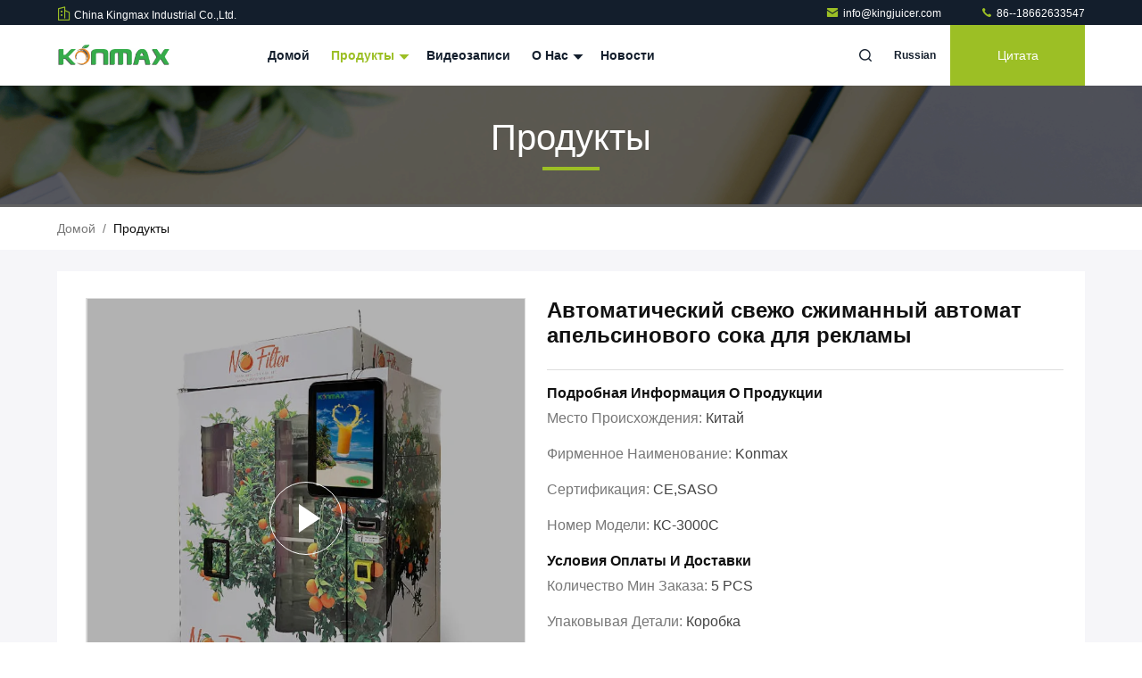

--- FILE ---
content_type: text/html
request_url: https://russian.orange-juicer-machine.com/sale-12968050-automatic-freshly-squeezed-orange-juice-vending-machine-for-commercial.html
body_size: 34227
content:

<!DOCTYPE html>
<html lang="ru">
<head>
	<meta charset="utf-8">
	<meta http-equiv="X-UA-Compatible" content="IE=edge">
	<meta name="viewport" content="width=device-width, initial-scale=1.0, maximum-scale=5.1">
    <title>Автоматический свежо сжиманный автомат апельсинового сока для рекламы</title>
    <meta name="keywords" content="автоматизированный свежий автомат апельсинового сока, свежо сжиманный автомат апельсинового сока, Автомат апельсинового сока" />
    <meta name="description" content="высокое качество Автоматический свежо сжиманный автомат апельсинового сока для рекламы из Китая, Ведущий рынок продукции Китая автоматизированный свежий автомат апельсинового сока Продукт, со строгим контролем качества свежо сжиманный автомат апельсинового сока заводы, производя высокое качество свежо сжиманный автомат апельсинового сока продукты." />
     <link rel='preload'
					  href=/photo/orange-juicer-machine/sitetpl/style/commonV2.css?ver=1710123707 as='style'><link type='text/css' rel='stylesheet'
					  href=/photo/orange-juicer-machine/sitetpl/style/commonV2.css?ver=1710123707 media='all'><meta property="og:title" content="Автоматический свежо сжиманный автомат апельсинового сока для рекламы" />
<meta property="og:description" content="высокое качество Автоматический свежо сжиманный автомат апельсинового сока для рекламы из Китая, Ведущий рынок продукции Китая автоматизированный свежий автомат апельсинового сока Продукт, со строгим контролем качества свежо сжиманный автомат апельсинового сока заводы, производя высокое качество свежо сжиманный автомат апельсинового сока продукты." />
<meta property="og:type" content="product" />
<meta property="og:availability" content="instock" />
<meta property="og:site_name" content="China Kingmax Industrial Co.,ltd." />
<meta property="og:url" content="https://russian.orange-juicer-machine.com/sale-12968050-automatic-freshly-squeezed-orange-juice-vending-machine-for-commercial.html" />
<meta property="og:image" content="https://russian.orange-juicer-machine.com/photo/ps34701594-automatic_freshly_squeezed_orange_juice_vending_machine_for_commercial.jpg" />
<link rel="canonical" href="https://russian.orange-juicer-machine.com/sale-12968050-automatic-freshly-squeezed-orange-juice-vending-machine-for-commercial.html" />
<link rel="stylesheet" type="text/css" href="/js/guidefirstcommon.css" />
<link rel="stylesheet" type="text/css" href="/js/guidecommon_99711.css" />
<style type="text/css">
/*<![CDATA[*/
.consent__cookie {position: fixed;top: 0;left: 0;width: 100%;height: 0%;z-index: 100000;}.consent__cookie_bg {position: fixed;top: 0;left: 0;width: 100%;height: 100%;background: #000;opacity: .6;display: none }.consent__cookie_rel {position: fixed;bottom:0;left: 0;width: 100%;background: #fff;display: -webkit-box;display: -ms-flexbox;display: flex;flex-wrap: wrap;padding: 24px 80px;-webkit-box-sizing: border-box;box-sizing: border-box;-webkit-box-pack: justify;-ms-flex-pack: justify;justify-content: space-between;-webkit-transition: all ease-in-out .3s;transition: all ease-in-out .3s }.consent__close {position: absolute;top: 20px;right: 20px;cursor: pointer }.consent__close svg {fill: #777 }.consent__close:hover svg {fill: #000 }.consent__cookie_box {flex: 1;word-break: break-word;}.consent__warm {color: #777;font-size: 16px;margin-bottom: 12px;line-height: 19px }.consent__title {color: #333;font-size: 20px;font-weight: 600;margin-bottom: 12px;line-height: 23px }.consent__itxt {color: #333;font-size: 14px;margin-bottom: 12px;display: -webkit-box;display: -ms-flexbox;display: flex;-webkit-box-align: center;-ms-flex-align: center;align-items: center }.consent__itxt i {display: -webkit-inline-box;display: -ms-inline-flexbox;display: inline-flex;width: 28px;height: 28px;border-radius: 50%;background: #e0f9e9;margin-right: 8px;-webkit-box-align: center;-ms-flex-align: center;align-items: center;-webkit-box-pack: center;-ms-flex-pack: center;justify-content: center }.consent__itxt svg {fill: #3ca860 }.consent__txt {color: #a6a6a6;font-size: 14px;margin-bottom: 8px;line-height: 17px }.consent__btns {display: -webkit-box;display: -ms-flexbox;display: flex;-webkit-box-orient: vertical;-webkit-box-direction: normal;-ms-flex-direction: column;flex-direction: column;-webkit-box-pack: center;-ms-flex-pack: center;justify-content: center;flex-shrink: 0;}.consent__btn {width: 280px;height: 40px;line-height: 40px;text-align: center;background: #3ca860;color: #fff;border-radius: 4px;margin: 8px 0;-webkit-box-sizing: border-box;box-sizing: border-box;cursor: pointer;font-size:14px}.consent__btn:hover {background: #00823b }.consent__btn.empty {color: #3ca860;border: 1px solid #3ca860;background: #fff }.consent__btn.empty:hover {background: #3ca860;color: #fff }.open .consent__cookie_bg {display: block }.open .consent__cookie_rel {bottom: 0 }@media (max-width: 760px) {.consent__btns {width: 100%;align-items: center;}.consent__cookie_rel {padding: 20px 24px }}.consent__cookie.open {display: block;}.consent__cookie {display: none;}
/*]]>*/
</style>
<style type="text/css">
/*<![CDATA[*/
@media only screen and (max-width:640px){.contact_now_dialog .content-wrap .desc{background-image:url(/images/cta_images/bg_s.png) !important}}.contact_now_dialog .content-wrap .content-wrap_header .cta-close{background-image:url(/images/cta_images/sprite.png) !important}.contact_now_dialog .content-wrap .desc{background-image:url(/images/cta_images/bg_l.png) !important}.contact_now_dialog .content-wrap .cta-btn i{background-image:url(/images/cta_images/sprite.png) !important}.contact_now_dialog .content-wrap .head-tip img{content:url(/images/cta_images/cta_contact_now.png) !important}.cusim{background-image:url(/images/imicon/im.svg) !important}.cuswa{background-image:url(/images/imicon/wa.png) !important}.cusall{background-image:url(/images/imicon/allchat.svg) !important}
/*]]>*/
</style>
<script type="text/javascript" src="/js/guidefirstcommon.js"></script>
<script type="text/javascript">
/*<![CDATA[*/
window.isvideotpl = 0;window.detailurl = '';
var colorUrl = '';var isShowGuide = 2;var showGuideColor = 0;var im_appid = 10003;var im_msg="Good day, what product are you looking for?";

var cta_cid = 3506;var use_defaulProductInfo = 1;var cta_pid = 12968050;var test_company = 0;var webim_domain = '';var company_type = 0;var cta_equipment = 'pc'; var setcookie = 'setwebimCookie(5270,12968050,0)'; var whatsapplink = "https://wa.me/8615902377918?text=Hi%2C+I%27m+interested+in+%D0%90%D0%B2%D1%82%D0%BE%D0%BC%D0%B0%D1%82%D0%B8%D1%87%D0%B5%D1%81%D0%BA%D0%B8%D0%B9+%D1%81%D0%B2%D0%B5%D0%B6%D0%BE+%D1%81%D0%B6%D0%B8%D0%BC%D0%B0%D0%BD%D0%BD%D1%8B%D0%B9+%D0%B0%D0%B2%D1%82%D0%BE%D0%BC%D0%B0%D1%82+%D0%B0%D0%BF%D0%B5%D0%BB%D1%8C%D1%81%D0%B8%D0%BD%D0%BE%D0%B2%D0%BE%D0%B3%D0%BE+%D1%81%D0%BE%D0%BA%D0%B0+%D0%B4%D0%BB%D1%8F+%D1%80%D0%B5%D0%BA%D0%BB%D0%B0%D0%BC%D1%8B."; function insertMeta(){var str = '<meta name="mobile-web-app-capable" content="yes" /><meta name="viewport" content="width=device-width, initial-scale=1.0" />';document.head.insertAdjacentHTML('beforeend',str);} var element = document.querySelector('a.footer_webim_a[href="/webim/webim_tab.html"]');if (element) {element.parentNode.removeChild(element);}

var colorUrl = '';
var aisearch = 0;
var selfUrl = '';
window.playerReportUrl='/vod/view_count/report';
var query_string = ["Products","Detail"];
var g_tp = '';
var customtplcolor = 99711;
var str_chat = 'общаться';
				var str_call_now = 'Позвони сейчас же.';
var str_chat_now = 'Поговорите сейчас';
var str_contact1 = 'Лучшая цена';var str_chat_lang='russian';var str_contact2 = 'Получить цену';var str_contact2 = 'Лучшая цена';var str_contact = 'контакт';
window.predomainsub = "";
/*]]>*/
</script>
</head>
<body>
<img src="/logo.gif" style="display:none" alt="logo"/>
<a style="display: none!important;" title="China Kingmax Industrial Co.,ltd." class="float-inquiry" href="/contactnow.html" onclick='setinquiryCookie("{\"showproduct\":1,\"pid\":\"12968050\",\"name\":\"\\u0410\\u0432\\u0442\\u043e\\u043c\\u0430\\u0442\\u0438\\u0447\\u0435\\u0441\\u043a\\u0438\\u0439 \\u0441\\u0432\\u0435\\u0436\\u043e \\u0441\\u0436\\u0438\\u043c\\u0430\\u043d\\u043d\\u044b\\u0439 \\u0430\\u0432\\u0442\\u043e\\u043c\\u0430\\u0442 \\u0430\\u043f\\u0435\\u043b\\u044c\\u0441\\u0438\\u043d\\u043e\\u0432\\u043e\\u0433\\u043e \\u0441\\u043e\\u043a\\u0430 \\u0434\\u043b\\u044f \\u0440\\u0435\\u043a\\u043b\\u0430\\u043c\\u044b\",\"source_url\":\"\\/sale-12968050-automatic-freshly-squeezed-orange-juice-vending-machine-for-commercial.html\",\"picurl\":\"\\/photo\\/pd34701594-automatic_freshly_squeezed_orange_juice_vending_machine_for_commercial.jpg\",\"propertyDetail\":[[\"\\u041c\\u0430\\u0442\\u0435\\u0440\\u0438\\u0430\\u043b\",\"\\u041c\\u0435\\u0442\\u0430\\u043b\\u043b \\u0438 \\u043d\\u0435\\u0440\\u0436\\u0430\\u0432\\u0435\\u044e\\u0449\\u0430\\u044f \\u0441\\u0442\\u0430\\u043b\\u0438 304\"],[\"\\u041f\\u043b\\u0430\\u0442\\u0435\\u0436\\u043d\\u0430\\u044f \\u0441\\u0438\\u0441\\u0442\\u0435\\u043c\\u0430\",\"\\u0431\\u0430\\u043d\\u043a\\u043d\\u043e\\u0442\\u0430, \\u043c\\u043e\\u043d\\u0435\\u0442\\u0430, \\u043a\\u0440\\u0435\\u0434\\u0438\\u0442\\u043d\\u0430\\u044f \\u043a\\u0430\\u0440\\u0442\\u0430\"],[\"\\u0421\\u0436\\u0430\\u0442\\u0438\\u0435 \\u0432\\u0440\\u0435\\u043c\\u0435\\u043d\\u0438\",\"45 \\u0441\\u0435\\u043a\\u0443\\u043d\\u0434\"],[\"\\u0410\\u0432\\u0442\\u043e\\u043c\\u043e\\u0431\\u0438\\u043b\\u044c\\u043d\\u043e\\u0435 \\u0443\\u043f\\u043b\\u043e\\u0442\\u043d\\u0435\\u043d\\u0438\\u0435\",\"- \\u0414\\u0430, \\u043a\\u043e\\u043d\\u0435\\u0447\\u043d\\u043e.\"]],\"company_name\":null,\"picurl_c\":\"\\/photo\\/pc34701594-automatic_freshly_squeezed_orange_juice_vending_machine_for_commercial.jpg\",\"price\":\"\",\"username\":\"Miss Linda\",\"viewTime\":\"\\u041f\\u043e\\u0441\\u043b\\u0435\\u0434\\u043d\\u0435\\u0435 \\u0412\\u043e\\u0439\\u0442\\u0438 : 9 \\u0447\\u0430\\u0441\\u043e\\u0432 22 minuts \\u0442\\u043e\\u043c\\u0443 \\u043d\\u0430\\u0437\\u0430\\u0434\",\"subject\":\"\\u041f\\u043e\\u0436\\u0430\\u043b\\u0443\\u0439\\u0441\\u0442\\u0430, \\u043f\\u0440\\u0438\\u0448\\u043b\\u0438\\u0442\\u0435 \\u0446\\u0435\\u043d\\u044b \\u043d\\u0430 \\u0410\\u0432\\u0442\\u043e\\u043c\\u0430\\u0442\\u0438\\u0447\\u0435\\u0441\\u043a\\u0438\\u0439 \\u0441\\u0432\\u0435\\u0436\\u043e \\u0441\\u0436\\u0438\\u043c\\u0430\\u043d\\u043d\\u044b\\u0439 \\u0430\\u0432\\u0442\\u043e\\u043c\\u0430\\u0442 \\u0430\\u043f\\u0435\\u043b\\u044c\\u0441\\u0438\\u043d\\u043e\\u0432\\u043e\\u0433\\u043e \\u0441\\u043e\\u043a\\u0430 \\u0434\\u043b\\u044f \\u0440\\u0435\\u043a\\u043b\\u0430\\u043c\\u044b\",\"countrycode\":\"\"}");'></a>
<!-- Event snippet for 江苏金迈仕进出口有限公司转化 conversion page
In your html page, add the snippet and call gtag_report_conversion when someone clicks on the chosen link or button. -->
<script>
function gtag_report_conversion(url) {
  var callback = function () {
    if (typeof(url) != 'undefined') {
      window.location = url;
    }
  };
  gtag('event', 'conversion', {
      'send_to': 'AW-11004612813/ZBlrCLOngYAYEM2htP8o',
      'event_callback': callback
  });
  return false;
}
</script><script>
var originProductInfo = '';
var originProductInfo = {"showproduct":1,"pid":"12968050","name":"\u0410\u0432\u0442\u043e\u043c\u0430\u0442\u0438\u0447\u0435\u0441\u043a\u0438\u0439 \u0441\u0432\u0435\u0436\u043e \u0441\u0436\u0438\u043c\u0430\u043d\u043d\u044b\u0439 \u0430\u0432\u0442\u043e\u043c\u0430\u0442 \u0430\u043f\u0435\u043b\u044c\u0441\u0438\u043d\u043e\u0432\u043e\u0433\u043e \u0441\u043e\u043a\u0430 \u0434\u043b\u044f \u0440\u0435\u043a\u043b\u0430\u043c\u044b","source_url":"\/sale-12968050-automatic-freshly-squeezed-orange-juice-vending-machine-for-commercial.html","picurl":"\/photo\/pd34701594-automatic_freshly_squeezed_orange_juice_vending_machine_for_commercial.jpg","propertyDetail":[["\u041c\u0430\u0442\u0435\u0440\u0438\u0430\u043b","\u041c\u0435\u0442\u0430\u043b\u043b \u0438 \u043d\u0435\u0440\u0436\u0430\u0432\u0435\u044e\u0449\u0430\u044f \u0441\u0442\u0430\u043b\u0438 304"],["\u041f\u043b\u0430\u0442\u0435\u0436\u043d\u0430\u044f \u0441\u0438\u0441\u0442\u0435\u043c\u0430","\u0431\u0430\u043d\u043a\u043d\u043e\u0442\u0430, \u043c\u043e\u043d\u0435\u0442\u0430, \u043a\u0440\u0435\u0434\u0438\u0442\u043d\u0430\u044f \u043a\u0430\u0440\u0442\u0430"],["\u0421\u0436\u0430\u0442\u0438\u0435 \u0432\u0440\u0435\u043c\u0435\u043d\u0438","45 \u0441\u0435\u043a\u0443\u043d\u0434"],["\u0410\u0432\u0442\u043e\u043c\u043e\u0431\u0438\u043b\u044c\u043d\u043e\u0435 \u0443\u043f\u043b\u043e\u0442\u043d\u0435\u043d\u0438\u0435","- \u0414\u0430, \u043a\u043e\u043d\u0435\u0447\u043d\u043e."]],"company_name":null,"picurl_c":"\/photo\/pc34701594-automatic_freshly_squeezed_orange_juice_vending_machine_for_commercial.jpg","price":"","username":"Miss Linda","viewTime":"\u041f\u043e\u0441\u043b\u0435\u0434\u043d\u0435\u0435 \u0412\u043e\u0439\u0442\u0438 : 1 \u0447\u0430\u0441\u043e\u0432 22 minuts \u0442\u043e\u043c\u0443 \u043d\u0430\u0437\u0430\u0434","subject":"\u041f\u043e\u0436\u0430\u043b\u0443\u0439\u0441\u0442\u0430, \u043f\u0440\u0438\u0448\u043b\u0438\u0442\u0435 \u043c\u043d\u0435 \u0431\u043e\u043b\u044c\u0448\u0435 \u0438\u043d\u0444\u043e\u0440\u043c\u0430\u0446\u0438\u0438 \u043d\u0430 \u044d\u043a\u0440\u0430\u043d\u0435 \u0410\u0432\u0442\u043e\u043c\u0430\u0442\u0438\u0447\u0435\u0441\u043a\u0438\u0439 \u0441\u0432\u0435\u0436\u043e \u0441\u0436\u0438\u043c\u0430\u043d\u043d\u044b\u0439 \u0430\u0432\u0442\u043e\u043c\u0430\u0442 \u0430\u043f\u0435\u043b\u044c\u0441\u0438\u043d\u043e\u0432\u043e\u0433\u043e \u0441\u043e\u043a\u0430 \u0434\u043b\u044f \u0440\u0435\u043a\u043b\u0430\u043c\u044b","countrycode":""};
var save_url = "/contactsave.html";
var update_url = "/updateinquiry.html";
var productInfo = {};
var defaulProductInfo = {};
var myDate = new Date();
var curDate = myDate.getFullYear()+'-'+(parseInt(myDate.getMonth())+1)+'-'+myDate.getDate();
var message = '';
var default_pop = 1;
var leaveMessageDialog = document.getElementsByClassName('leave-message-dialog')[0]; // 获取弹层
var _$$ = function (dom) {
    return document.querySelectorAll(dom);
};
resInfo = originProductInfo;
resInfo['name'] = resInfo['name'] || '';
defaulProductInfo.pid = resInfo['pid'];
defaulProductInfo.productName = resInfo['name'] ?? '';
defaulProductInfo.productInfo = resInfo['propertyDetail'];
defaulProductInfo.productImg = resInfo['picurl_c'];
defaulProductInfo.subject = resInfo['subject'] ?? '';
defaulProductInfo.productImgAlt = resInfo['name'] ?? '';
var inquirypopup_tmp = 1;
var message = 'Дорогой,'+'\r\n'+"Мне интересно"+' '+trim(resInfo['name'])+", не могли бы вы прислать мне более подробную информацию, такую ​​как тип, размер, MOQ, материал и т. д."+'\r\n'+"Спасибо!"+'\r\n'+"Жду твоего ответа.";
var message_1 = 'Дорогой,'+'\r\n'+"Мне интересно"+' '+trim(resInfo['name'])+", не могли бы вы прислать мне более подробную информацию, такую ​​как тип, размер, MOQ, материал и т. д."+'\r\n'+"Спасибо!"+'\r\n'+"Жду твоего ответа.";
var message_2 = 'Здравствуйте,'+'\r\n'+"я ищу"+' '+trim(resInfo['name'])+", пришлите мне цену, спецификацию и изображение."+'\r\n'+"Будем очень признательны за ваш быстрый ответ."+'\r\n'+"Не стесняйтесь обращаться ко мне за дополнительной информацией."+'\r\n'+"Большое спасибо.";
var message_3 = 'Здравствуйте,'+'\r\n'+trim(resInfo['name'])+' '+"соответствует моим ожиданиям."+'\r\n'+"Пожалуйста, дайте мне лучшую цену и другую информацию о продукте."+'\r\n'+"Не стесняйтесь обращаться ко мне через мою почту."+'\r\n'+"Большое спасибо.";

var message_4 = 'Дорогой,'+'\r\n'+"Какая цена FOB на вашем"+' '+trim(resInfo['name'])+'?'+'\r\n'+"Какое ближайшее имя порта?"+'\r\n'+"Пожалуйста, ответьте мне как можно скорее, было бы лучше поделиться дополнительной информацией."+'\r\n'+"С уважением!";
var message_5 = 'Всем привет,'+'\r\n'+"Мне очень интересно ваше"+' '+trim(resInfo['name'])+'.'+'\r\n'+"Пожалуйста, пришлите мне информацию о вашем продукте."+'\r\n'+"Жду вашего быстрого ответа."+'\r\n'+"Не стесняйтесь обращаться ко мне по почте."+'\r\n'+"С уважением!";

var message_6 = 'Дорогой,'+'\r\n'+"Пожалуйста, предоставьте нам информацию о вашем"+' '+trim(resInfo['name'])+", такие как тип, размер, материал и, конечно же, лучшая цена."+'\r\n'+"Жду вашего быстрого ответа."+'\r\n'+"Вы!";
var message_7 = 'Дорогой,'+'\r\n'+"Вы можете поставить"+' '+trim(resInfo['name'])+" для нас?"+'\r\n'+"Сначала нам нужен прайс-лист и некоторые сведения о продукте."+'\r\n'+"Надеюсь получить ответ в ближайшее время и надеюсь на сотрудничество."+'\r\n'+"Большое спасибо.";
var message_8 = 'Здравствуй,'+'\r\n'+"я ищу"+' '+trim(resInfo['name'])+", пожалуйста, дайте мне более подробную информацию о продукте."+'\r\n'+"Я с нетерпением жду вашего ответа."+'\r\n'+"Вы!";
var message_9 = 'Здравствуйте,'+'\r\n'+"Твой"+' '+trim(resInfo['name'])+" очень хорошо отвечает моим требованиям."+'\r\n'+"Пожалуйста, пришлите мне цену, спецификацию, аналогичная модель будет в порядке."+'\r\n'+"Не стесняйтесь общаться со мной."+'\r\n'+"Спасибо!";
var message_10 = 'Дорогой,'+'\r\n'+"Я хочу узнать больше о деталях и цитате"+' '+trim(resInfo['name'])+'.'+'\r\n'+"Не стесняйтесь обратиться ко мне."+'\r\n'+"С уважением!";

var r = getRandom(1,10);

defaulProductInfo.message = eval("message_"+r);
    defaulProductInfo.message = eval("message_"+r);
        var mytAjax = {

    post: function(url, data, fn) {
        var xhr = new XMLHttpRequest();
        xhr.open("POST", url, true);
        xhr.setRequestHeader("Content-Type", "application/x-www-form-urlencoded;charset=UTF-8");
        xhr.setRequestHeader("X-Requested-With", "XMLHttpRequest");
        xhr.setRequestHeader('Content-Type','text/plain;charset=UTF-8');
        xhr.onreadystatechange = function() {
            if(xhr.readyState == 4 && (xhr.status == 200 || xhr.status == 304)) {
                fn.call(this, xhr.responseText);
            }
        };
        xhr.send(data);
    },

    postform: function(url, data, fn) {
        var xhr = new XMLHttpRequest();
        xhr.open("POST", url, true);
        xhr.setRequestHeader("X-Requested-With", "XMLHttpRequest");
        xhr.onreadystatechange = function() {
            if(xhr.readyState == 4 && (xhr.status == 200 || xhr.status == 304)) {
                fn.call(this, xhr.responseText);
            }
        };
        xhr.send(data);
    }
};
/*window.onload = function(){
    leaveMessageDialog = document.getElementsByClassName('leave-message-dialog')[0];
    if (window.localStorage.recordDialogStatus=='undefined' || (window.localStorage.recordDialogStatus!='undefined' && window.localStorage.recordDialogStatus != curDate)) {
        setTimeout(function(){
            if(parseInt(inquirypopup_tmp%10) == 1){
                creatDialog(defaulProductInfo, 1);
            }
        }, 6000);
    }
};*/
function trim(str)
{
    str = str.replace(/(^\s*)/g,"");
    return str.replace(/(\s*$)/g,"");
};
function getRandom(m,n){
    var num = Math.floor(Math.random()*(m - n) + n);
    return num;
};
function strBtn(param) {

    var starattextarea = document.getElementById("textareamessage").value.length;
    var email = document.getElementById("startEmail").value;

    var default_tip = document.querySelectorAll(".watermark_container").length;
    if (20 < starattextarea && starattextarea < 3000) {
        if(default_tip>0){
            document.getElementById("textareamessage1").parentNode.parentNode.nextElementSibling.style.display = "none";
        }else{
            document.getElementById("textareamessage1").parentNode.nextElementSibling.style.display = "none";
        }

    } else {
        if(default_tip>0){
            document.getElementById("textareamessage1").parentNode.parentNode.nextElementSibling.style.display = "block";
        }else{
            document.getElementById("textareamessage1").parentNode.nextElementSibling.style.display = "block";
        }

        return;
    }

    // var re = /^([a-zA-Z0-9_-])+@([a-zA-Z0-9_-])+\.([a-zA-Z0-9_-])+/i;/*邮箱不区分大小写*/
    var re = /^[a-zA-Z0-9][\w-]*(\.?[\w-]+)*@[a-zA-Z0-9-]+(\.[a-zA-Z0-9]+)+$/i;
    if (!re.test(email)) {
        document.getElementById("startEmail").nextElementSibling.style.display = "block";
        return;
    } else {
        document.getElementById("startEmail").nextElementSibling.style.display = "none";
    }

    var subject = document.getElementById("pop_subject").value;
    var pid = document.getElementById("pop_pid").value;
    var message = document.getElementById("textareamessage").value;
    var sender_email = document.getElementById("startEmail").value;
    var tel = '';
    if (document.getElementById("tel0") != undefined && document.getElementById("tel0") != '')
        tel = document.getElementById("tel0").value;
    var form_serialize = '&tel='+tel;

    form_serialize = form_serialize.replace(/\+/g, "%2B");
    mytAjax.post(save_url,"pid="+pid+"&subject="+subject+"&email="+sender_email+"&message="+(message)+form_serialize,function(res){
        var mes = JSON.parse(res);
        if(mes.status == 200){
            var iid = mes.iid;
            document.getElementById("pop_iid").value = iid;
            document.getElementById("pop_uuid").value = mes.uuid;

            if(typeof gtag_report_conversion === "function"){
                gtag_report_conversion();//执行统计js代码
            }
            if(typeof fbq === "function"){
                fbq('track','Purchase');//执行统计js代码
            }
        }
    });
    for (var index = 0; index < document.querySelectorAll(".dialog-content-pql").length; index++) {
        document.querySelectorAll(".dialog-content-pql")[index].style.display = "none";
    };
    $('#idphonepql').val(tel);
    document.getElementById("dialog-content-pql-id").style.display = "block";
    ;
};
function twoBtnOk(param) {

    var selectgender = document.getElementById("Mr").innerHTML;
    var iid = document.getElementById("pop_iid").value;
    var sendername = document.getElementById("idnamepql").value;
    var senderphone = document.getElementById("idphonepql").value;
    var sendercname = document.getElementById("idcompanypql").value;
    var uuid = document.getElementById("pop_uuid").value;
    var gender = 2;
    if(selectgender == 'Mr.') gender = 0;
    if(selectgender == 'Mrs.') gender = 1;
    var pid = document.getElementById("pop_pid").value;
    var form_serialize = '';

        form_serialize = form_serialize.replace(/\+/g, "%2B");

    mytAjax.post(update_url,"iid="+iid+"&gender="+gender+"&uuid="+uuid+"&name="+(sendername)+"&tel="+(senderphone)+"&company="+(sendercname)+form_serialize,function(res){});

    for (var index = 0; index < document.querySelectorAll(".dialog-content-pql").length; index++) {
        document.querySelectorAll(".dialog-content-pql")[index].style.display = "none";
    };
    document.getElementById("dialog-content-pql-ok").style.display = "block";

};
function toCheckMust(name) {
    $('#'+name+'error').hide();
}
function handClidk(param) {
    var starattextarea = document.getElementById("textareamessage1").value.length;
    var email = document.getElementById("startEmail1").value;
    var default_tip = document.querySelectorAll(".watermark_container").length;
    if (20 < starattextarea && starattextarea < 3000) {
        if(default_tip>0){
            document.getElementById("textareamessage1").parentNode.parentNode.nextElementSibling.style.display = "none";
        }else{
            document.getElementById("textareamessage1").parentNode.nextElementSibling.style.display = "none";
        }

    } else {
        if(default_tip>0){
            document.getElementById("textareamessage1").parentNode.parentNode.nextElementSibling.style.display = "block";
        }else{
            document.getElementById("textareamessage1").parentNode.nextElementSibling.style.display = "block";
        }

        return;
    }

    // var re = /^([a-zA-Z0-9_-])+@([a-zA-Z0-9_-])+\.([a-zA-Z0-9_-])+/i;
    var re = /^[a-zA-Z0-9][\w-]*(\.?[\w-]+)*@[a-zA-Z0-9-]+(\.[a-zA-Z0-9]+)+$/i;
    if (!re.test(email)) {
        document.getElementById("startEmail1").nextElementSibling.style.display = "block";
        return;
    } else {
        document.getElementById("startEmail1").nextElementSibling.style.display = "none";
    }

    var subject = document.getElementById("pop_subject").value;
    var pid = document.getElementById("pop_pid").value;
    var message = document.getElementById("textareamessage1").value;
    var sender_email = document.getElementById("startEmail1").value;
    var form_serialize = tel = '';
    if (document.getElementById("tel1") != undefined && document.getElementById("tel1") != '')
        tel = document.getElementById("tel1").value;
        mytAjax.post(save_url,"email="+sender_email+"&tel="+tel+"&pid="+pid+"&message="+message+"&subject="+subject+form_serialize,function(res){

        var mes = JSON.parse(res);
        if(mes.status == 200){
            var iid = mes.iid;
            document.getElementById("pop_iid").value = iid;
            document.getElementById("pop_uuid").value = mes.uuid;
            if(typeof gtag_report_conversion === "function"){
                gtag_report_conversion();//执行统计js代码
            }
        }

    });
    for (var index = 0; index < document.querySelectorAll(".dialog-content-pql").length; index++) {
        document.querySelectorAll(".dialog-content-pql")[index].style.display = "none";
    };
    $('#idphonepql').val(tel);
    document.getElementById("dialog-content-pql-id").style.display = "block";

};
window.addEventListener('load', function () {
    $('.checkbox-wrap label').each(function(){
        if($(this).find('input').prop('checked')){
            $(this).addClass('on')
        }else {
            $(this).removeClass('on')
        }
    })
    $(document).on('click', '.checkbox-wrap label' , function(ev){
        if (ev.target.tagName.toUpperCase() != 'INPUT') {
            $(this).toggleClass('on')
        }
    })
})

function hand_video(pdata) {
    data = JSON.parse(pdata);
    productInfo.productName = data.productName;
    productInfo.productInfo = data.productInfo;
    productInfo.productImg = data.productImg;
    productInfo.subject = data.subject;

    var message = 'Дорогой,'+'\r\n'+"Мне интересно"+' '+trim(data.productName)+", не могли бы вы прислать мне более подробную информацию, такую ​​как тип, размер, количество, материал и т. д."+'\r\n'+"Спасибо!"+'\r\n'+"Жду твоего ответа.";

    var message = 'Дорогой,'+'\r\n'+"Мне интересно"+' '+trim(data.productName)+", не могли бы вы прислать мне более подробную информацию, такую ​​как тип, размер, MOQ, материал и т. д."+'\r\n'+"Спасибо!"+'\r\n'+"Жду твоего ответа.";
    var message_1 = 'Дорогой,'+'\r\n'+"Мне интересно"+' '+trim(data.productName)+", не могли бы вы прислать мне более подробную информацию, такую ​​как тип, размер, MOQ, материал и т. д."+'\r\n'+"Спасибо!"+'\r\n'+"Жду твоего ответа.";
    var message_2 = 'Здравствуйте,'+'\r\n'+"я ищу"+' '+trim(data.productName)+", пришлите мне цену, спецификацию и изображение."+'\r\n'+"Будем очень признательны за ваш быстрый ответ."+'\r\n'+"Не стесняйтесь обращаться ко мне за дополнительной информацией."+'\r\n'+"Большое спасибо.";
    var message_3 = 'Здравствуйте,'+'\r\n'+trim(data.productName)+' '+"соответствует моим ожиданиям."+'\r\n'+"Пожалуйста, дайте мне лучшую цену и другую информацию о продукте."+'\r\n'+"Не стесняйтесь обращаться ко мне через мою почту."+'\r\n'+"Большое спасибо.";

    var message_4 = 'Дорогой,'+'\r\n'+"Какая цена FOB на вашем"+' '+trim(data.productName)+'?'+'\r\n'+"Какое ближайшее имя порта?"+'\r\n'+"Пожалуйста, ответьте мне как можно скорее, было бы лучше поделиться дополнительной информацией."+'\r\n'+"С уважением!";
    var message_5 = 'Всем привет,'+'\r\n'+"Мне очень интересно ваше"+' '+trim(data.productName)+'.'+'\r\n'+"Пожалуйста, пришлите мне информацию о вашем продукте."+'\r\n'+"Жду вашего быстрого ответа."+'\r\n'+"Не стесняйтесь обращаться ко мне по почте."+'\r\n'+"С уважением!";

    var message_6 = 'Дорогой,'+'\r\n'+"Пожалуйста, предоставьте нам информацию о вашем"+' '+trim(data.productName)+", такие как тип, размер, материал и, конечно же, лучшая цена."+'\r\n'+"Жду вашего быстрого ответа."+'\r\n'+"Вы!";
    var message_7 = 'Дорогой,'+'\r\n'+"Вы можете поставить"+' '+trim(data.productName)+" для нас?"+'\r\n'+"Сначала нам нужен прайс-лист и некоторые сведения о продукте."+'\r\n'+"Надеюсь получить ответ в ближайшее время и надеюсь на сотрудничество."+'\r\n'+"Большое спасибо.";
    var message_8 = 'Здравствуй,'+'\r\n'+"я ищу"+' '+trim(data.productName)+", пожалуйста, дайте мне более подробную информацию о продукте."+'\r\n'+"Я с нетерпением жду вашего ответа."+'\r\n'+"Вы!";
    var message_9 = 'Здравствуйте,'+'\r\n'+"Твой"+' '+trim(data.productName)+" очень хорошо отвечает моим требованиям."+'\r\n'+"Пожалуйста, пришлите мне цену, спецификацию, аналогичная модель будет в порядке."+'\r\n'+"Не стесняйтесь общаться со мной."+'\r\n'+"Спасибо!";
    var message_10 = 'Дорогой,'+'\r\n'+"Я хочу узнать больше о деталях и цитате"+' '+trim(data.productName)+'.'+'\r\n'+"Не стесняйтесь обратиться ко мне."+'\r\n'+"С уважением!";

    var r = getRandom(1,10);

    productInfo.message = eval("message_"+r);
            if(parseInt(inquirypopup_tmp/10) == 1){
        productInfo.message = "";
    }
    productInfo.pid = data.pid;
    creatDialog(productInfo, 2);
};

function handDialog(pdata) {
    data = JSON.parse(pdata);
    productInfo.productName = data.productName;
    productInfo.productInfo = data.productInfo;
    productInfo.productImg = data.productImg;
    productInfo.subject = data.subject;

    var message = 'Дорогой,'+'\r\n'+"Мне интересно"+' '+trim(data.productName)+", не могли бы вы прислать мне более подробную информацию, такую ​​как тип, размер, количество, материал и т. д."+'\r\n'+"Спасибо!"+'\r\n'+"Жду твоего ответа.";

    var message = 'Дорогой,'+'\r\n'+"Мне интересно"+' '+trim(data.productName)+", не могли бы вы прислать мне более подробную информацию, такую ​​как тип, размер, MOQ, материал и т. д."+'\r\n'+"Спасибо!"+'\r\n'+"Жду твоего ответа.";
    var message_1 = 'Дорогой,'+'\r\n'+"Мне интересно"+' '+trim(data.productName)+", не могли бы вы прислать мне более подробную информацию, такую ​​как тип, размер, MOQ, материал и т. д."+'\r\n'+"Спасибо!"+'\r\n'+"Жду твоего ответа.";
    var message_2 = 'Здравствуйте,'+'\r\n'+"я ищу"+' '+trim(data.productName)+", пришлите мне цену, спецификацию и изображение."+'\r\n'+"Будем очень признательны за ваш быстрый ответ."+'\r\n'+"Не стесняйтесь обращаться ко мне за дополнительной информацией."+'\r\n'+"Большое спасибо.";
    var message_3 = 'Здравствуйте,'+'\r\n'+trim(data.productName)+' '+"соответствует моим ожиданиям."+'\r\n'+"Пожалуйста, дайте мне лучшую цену и другую информацию о продукте."+'\r\n'+"Не стесняйтесь обращаться ко мне через мою почту."+'\r\n'+"Большое спасибо.";

    var message_4 = 'Дорогой,'+'\r\n'+"Какая цена FOB на вашем"+' '+trim(data.productName)+'?'+'\r\n'+"Какое ближайшее имя порта?"+'\r\n'+"Пожалуйста, ответьте мне как можно скорее, было бы лучше поделиться дополнительной информацией."+'\r\n'+"С уважением!";
    var message_5 = 'Всем привет,'+'\r\n'+"Мне очень интересно ваше"+' '+trim(data.productName)+'.'+'\r\n'+"Пожалуйста, пришлите мне информацию о вашем продукте."+'\r\n'+"Жду вашего быстрого ответа."+'\r\n'+"Не стесняйтесь обращаться ко мне по почте."+'\r\n'+"С уважением!";

    var message_6 = 'Дорогой,'+'\r\n'+"Пожалуйста, предоставьте нам информацию о вашем"+' '+trim(data.productName)+", такие как тип, размер, материал и, конечно же, лучшая цена."+'\r\n'+"Жду вашего быстрого ответа."+'\r\n'+"Вы!";
    var message_7 = 'Дорогой,'+'\r\n'+"Вы можете поставить"+' '+trim(data.productName)+" для нас?"+'\r\n'+"Сначала нам нужен прайс-лист и некоторые сведения о продукте."+'\r\n'+"Надеюсь получить ответ в ближайшее время и надеюсь на сотрудничество."+'\r\n'+"Большое спасибо.";
    var message_8 = 'Здравствуй,'+'\r\n'+"я ищу"+' '+trim(data.productName)+", пожалуйста, дайте мне более подробную информацию о продукте."+'\r\n'+"Я с нетерпением жду вашего ответа."+'\r\n'+"Вы!";
    var message_9 = 'Здравствуйте,'+'\r\n'+"Твой"+' '+trim(data.productName)+" очень хорошо отвечает моим требованиям."+'\r\n'+"Пожалуйста, пришлите мне цену, спецификацию, аналогичная модель будет в порядке."+'\r\n'+"Не стесняйтесь общаться со мной."+'\r\n'+"Спасибо!";
    var message_10 = 'Дорогой,'+'\r\n'+"Я хочу узнать больше о деталях и цитате"+' '+trim(data.productName)+'.'+'\r\n'+"Не стесняйтесь обратиться ко мне."+'\r\n'+"С уважением!";

    var r = getRandom(1,10);
    productInfo.message = eval("message_"+r);
            if(parseInt(inquirypopup_tmp/10) == 1){
        productInfo.message = "";
    }
    productInfo.pid = data.pid;
    creatDialog(productInfo, 2);
};

function closepql(param) {

    leaveMessageDialog.style.display = 'none';
};

function closepql2(param) {

    for (var index = 0; index < document.querySelectorAll(".dialog-content-pql").length; index++) {
        document.querySelectorAll(".dialog-content-pql")[index].style.display = "none";
    };
    document.getElementById("dialog-content-pql-ok").style.display = "block";
};

function decodeHtmlEntities(str) {
    var tempElement = document.createElement('div');
    tempElement.innerHTML = str;
    return tempElement.textContent || tempElement.innerText || '';
}

function initProduct(productInfo,type){

    productInfo.productName = decodeHtmlEntities(productInfo.productName);
    productInfo.message = decodeHtmlEntities(productInfo.message);

    leaveMessageDialog = document.getElementsByClassName('leave-message-dialog')[0];
    leaveMessageDialog.style.display = "block";
    if(type == 3){
        var popinquiryemail = document.getElementById("popinquiryemail").value;
        _$$("#startEmail1")[0].value = popinquiryemail;
    }else{
        _$$("#startEmail1")[0].value = "";
    }
    _$$("#startEmail")[0].value = "";
    _$$("#idnamepql")[0].value = "";
    _$$("#idphonepql")[0].value = "";
    _$$("#idcompanypql")[0].value = "";

    _$$("#pop_pid")[0].value = productInfo.pid;
    _$$("#pop_subject")[0].value = productInfo.subject;
    
    if(parseInt(inquirypopup_tmp/10) == 1){
        productInfo.message = "";
    }

    _$$("#textareamessage1")[0].value = productInfo.message;
    _$$("#textareamessage")[0].value = productInfo.message;

    _$$("#dialog-content-pql-id .titlep")[0].innerHTML = productInfo.productName;
    _$$("#dialog-content-pql-id img")[0].setAttribute("src", productInfo.productImg);
    _$$("#dialog-content-pql-id img")[0].setAttribute("alt", productInfo.productImgAlt);

    _$$("#dialog-content-pql-id-hand img")[0].setAttribute("src", productInfo.productImg);
    _$$("#dialog-content-pql-id-hand img")[0].setAttribute("alt", productInfo.productImgAlt);
    _$$("#dialog-content-pql-id-hand .titlep")[0].innerHTML = productInfo.productName;

    if (productInfo.productInfo.length > 0) {
        var ul2, ul;
        ul = document.createElement("ul");
        for (var index = 0; index < productInfo.productInfo.length; index++) {
            var el = productInfo.productInfo[index];
            var li = document.createElement("li");
            var span1 = document.createElement("span");
            span1.innerHTML = el[0] + ":";
            var span2 = document.createElement("span");
            span2.innerHTML = el[1];
            li.appendChild(span1);
            li.appendChild(span2);
            ul.appendChild(li);

        }
        ul2 = ul.cloneNode(true);
        if (type === 1) {
            _$$("#dialog-content-pql-id .left")[0].replaceChild(ul, _$$("#dialog-content-pql-id .left ul")[0]);
        } else {
            _$$("#dialog-content-pql-id-hand .left")[0].replaceChild(ul2, _$$("#dialog-content-pql-id-hand .left ul")[0]);
            _$$("#dialog-content-pql-id .left")[0].replaceChild(ul, _$$("#dialog-content-pql-id .left ul")[0]);
        }
    };
    for (var index = 0; index < _$$("#dialog-content-pql-id .right ul li").length; index++) {
        _$$("#dialog-content-pql-id .right ul li")[index].addEventListener("click", function (params) {
            _$$("#dialog-content-pql-id .right #Mr")[0].innerHTML = this.innerHTML
        }, false)

    };

};
function closeInquiryCreateDialog() {
    document.getElementById("xuanpan_dialog_box_pql").style.display = "none";
};
function showInquiryCreateDialog() {
    document.getElementById("xuanpan_dialog_box_pql").style.display = "block";
};
function submitPopInquiry(){
    var message = document.getElementById("inquiry_message").value;
    var email = document.getElementById("inquiry_email").value;
    var subject = defaulProductInfo.subject;
    var pid = defaulProductInfo.pid;
    if (email === undefined) {
        showInquiryCreateDialog();
        document.getElementById("inquiry_email").style.border = "1px solid red";
        return false;
    };
    if (message === undefined) {
        showInquiryCreateDialog();
        document.getElementById("inquiry_message").style.border = "1px solid red";
        return false;
    };
    if (email.search(/^\w+((-\w+)|(\.\w+))*\@[A-Za-z0-9]+((\.|-)[A-Za-z0-9]+)*\.[A-Za-z0-9]+$/) == -1) {
        document.getElementById("inquiry_email").style.border= "1px solid red";
        showInquiryCreateDialog();
        return false;
    } else {
        document.getElementById("inquiry_email").style.border= "";
    };
    if (message.length < 20 || message.length >3000) {
        showInquiryCreateDialog();
        document.getElementById("inquiry_message").style.border = "1px solid red";
        return false;
    } else {
        document.getElementById("inquiry_message").style.border = "";
    };
    var tel = '';
    if (document.getElementById("tel") != undefined && document.getElementById("tel") != '')
        tel = document.getElementById("tel").value;

    mytAjax.post(save_url,"pid="+pid+"&subject="+subject+"&email="+email+"&message="+(message)+'&tel='+tel,function(res){
        var mes = JSON.parse(res);
        if(mes.status == 200){
            var iid = mes.iid;
            document.getElementById("pop_iid").value = iid;
            document.getElementById("pop_uuid").value = mes.uuid;

        }
    });
    initProduct(defaulProductInfo);
    for (var index = 0; index < document.querySelectorAll(".dialog-content-pql").length; index++) {
        document.querySelectorAll(".dialog-content-pql")[index].style.display = "none";
    };
    $('#idphonepql').val(tel);
    document.getElementById("dialog-content-pql-id").style.display = "block";

};

//带附件上传
function submitPopInquiryfile(email_id,message_id,check_sort,name_id,phone_id,company_id,attachments){

    if(typeof(check_sort) == 'undefined'){
        check_sort = 0;
    }
    var message = document.getElementById(message_id).value;
    var email = document.getElementById(email_id).value;
    var attachments = document.getElementById(attachments).value;
    if(typeof(name_id) !== 'undefined' && name_id != ""){
        var name  = document.getElementById(name_id).value;
    }
    if(typeof(phone_id) !== 'undefined' && phone_id != ""){
        var phone = document.getElementById(phone_id).value;
    }
    if(typeof(company_id) !== 'undefined' && company_id != ""){
        var company = document.getElementById(company_id).value;
    }
    var subject = defaulProductInfo.subject;
    var pid = defaulProductInfo.pid;

    if(check_sort == 0){
        if (email === undefined) {
            showInquiryCreateDialog();
            document.getElementById(email_id).style.border = "1px solid red";
            return false;
        };
        if (message === undefined) {
            showInquiryCreateDialog();
            document.getElementById(message_id).style.border = "1px solid red";
            return false;
        };

        if (email.search(/^\w+((-\w+)|(\.\w+))*\@[A-Za-z0-9]+((\.|-)[A-Za-z0-9]+)*\.[A-Za-z0-9]+$/) == -1) {
            document.getElementById(email_id).style.border= "1px solid red";
            showInquiryCreateDialog();
            return false;
        } else {
            document.getElementById(email_id).style.border= "";
        };
        if (message.length < 20 || message.length >3000) {
            showInquiryCreateDialog();
            document.getElementById(message_id).style.border = "1px solid red";
            return false;
        } else {
            document.getElementById(message_id).style.border = "";
        };
    }else{

        if (message === undefined) {
            showInquiryCreateDialog();
            document.getElementById(message_id).style.border = "1px solid red";
            return false;
        };

        if (email === undefined) {
            showInquiryCreateDialog();
            document.getElementById(email_id).style.border = "1px solid red";
            return false;
        };

        if (message.length < 20 || message.length >3000) {
            showInquiryCreateDialog();
            document.getElementById(message_id).style.border = "1px solid red";
            return false;
        } else {
            document.getElementById(message_id).style.border = "";
        };

        if (email.search(/^\w+((-\w+)|(\.\w+))*\@[A-Za-z0-9]+((\.|-)[A-Za-z0-9]+)*\.[A-Za-z0-9]+$/) == -1) {
            document.getElementById(email_id).style.border= "1px solid red";
            showInquiryCreateDialog();
            return false;
        } else {
            document.getElementById(email_id).style.border= "";
        };

    };

    mytAjax.post(save_url,"pid="+pid+"&subject="+subject+"&email="+email+"&message="+message+"&company="+company+"&attachments="+attachments,function(res){
        var mes = JSON.parse(res);
        if(mes.status == 200){
            var iid = mes.iid;
            document.getElementById("pop_iid").value = iid;
            document.getElementById("pop_uuid").value = mes.uuid;

            if(typeof gtag_report_conversion === "function"){
                gtag_report_conversion();//执行统计js代码
            }
            if(typeof fbq === "function"){
                fbq('track','Purchase');//执行统计js代码
            }
        }
    });
    initProduct(defaulProductInfo);

    if(name !== undefined && name != ""){
        _$$("#idnamepql")[0].value = name;
    }

    if(phone !== undefined && phone != ""){
        _$$("#idphonepql")[0].value = phone;
    }

    if(company !== undefined && company != ""){
        _$$("#idcompanypql")[0].value = company;
    }

    for (var index = 0; index < document.querySelectorAll(".dialog-content-pql").length; index++) {
        document.querySelectorAll(".dialog-content-pql")[index].style.display = "none";
    };
    document.getElementById("dialog-content-pql-id").style.display = "block";

};
function submitPopInquiryByParam(email_id,message_id,check_sort,name_id,phone_id,company_id){

    if(typeof(check_sort) == 'undefined'){
        check_sort = 0;
    }

    var senderphone = '';
    var message = document.getElementById(message_id).value;
    var email = document.getElementById(email_id).value;
    if(typeof(name_id) !== 'undefined' && name_id != ""){
        var name  = document.getElementById(name_id).value;
    }
    if(typeof(phone_id) !== 'undefined' && phone_id != ""){
        var phone = document.getElementById(phone_id).value;
        senderphone = phone;
    }
    if(typeof(company_id) !== 'undefined' && company_id != ""){
        var company = document.getElementById(company_id).value;
    }
    var subject = defaulProductInfo.subject;
    var pid = defaulProductInfo.pid;

    if(check_sort == 0){
        if (email === undefined) {
            showInquiryCreateDialog();
            document.getElementById(email_id).style.border = "1px solid red";
            return false;
        };
        if (message === undefined) {
            showInquiryCreateDialog();
            document.getElementById(message_id).style.border = "1px solid red";
            return false;
        };

        if (email.search(/^\w+((-\w+)|(\.\w+))*\@[A-Za-z0-9]+((\.|-)[A-Za-z0-9]+)*\.[A-Za-z0-9]+$/) == -1) {
            document.getElementById(email_id).style.border= "1px solid red";
            showInquiryCreateDialog();
            return false;
        } else {
            document.getElementById(email_id).style.border= "";
        };
        if (message.length < 20 || message.length >3000) {
            showInquiryCreateDialog();
            document.getElementById(message_id).style.border = "1px solid red";
            return false;
        } else {
            document.getElementById(message_id).style.border = "";
        };
    }else{

        if (message === undefined) {
            showInquiryCreateDialog();
            document.getElementById(message_id).style.border = "1px solid red";
            return false;
        };

        if (email === undefined) {
            showInquiryCreateDialog();
            document.getElementById(email_id).style.border = "1px solid red";
            return false;
        };

        if (message.length < 20 || message.length >3000) {
            showInquiryCreateDialog();
            document.getElementById(message_id).style.border = "1px solid red";
            return false;
        } else {
            document.getElementById(message_id).style.border = "";
        };

        if (email.search(/^\w+((-\w+)|(\.\w+))*\@[A-Za-z0-9]+((\.|-)[A-Za-z0-9]+)*\.[A-Za-z0-9]+$/) == -1) {
            document.getElementById(email_id).style.border= "1px solid red";
            showInquiryCreateDialog();
            return false;
        } else {
            document.getElementById(email_id).style.border= "";
        };

    };

    var productsku = "";
    if($("#product_sku").length > 0){
        productsku = $("#product_sku").html();
    }

    mytAjax.post(save_url,"tel="+senderphone+"&pid="+pid+"&subject="+subject+"&email="+email+"&message="+message+"&messagesku="+encodeURI(productsku),function(res){
        var mes = JSON.parse(res);
        if(mes.status == 200){
            var iid = mes.iid;
            document.getElementById("pop_iid").value = iid;
            document.getElementById("pop_uuid").value = mes.uuid;

            if(typeof gtag_report_conversion === "function"){
                gtag_report_conversion();//执行统计js代码
            }
            if(typeof fbq === "function"){
                fbq('track','Purchase');//执行统计js代码
            }
        }
    });
    initProduct(defaulProductInfo);

    if(name !== undefined && name != ""){
        _$$("#idnamepql")[0].value = name;
    }

    if(phone !== undefined && phone != ""){
        _$$("#idphonepql")[0].value = phone;
    }

    if(company !== undefined && company != ""){
        _$$("#idcompanypql")[0].value = company;
    }

    for (var index = 0; index < document.querySelectorAll(".dialog-content-pql").length; index++) {
        document.querySelectorAll(".dialog-content-pql")[index].style.display = "none";

    };
    document.getElementById("dialog-content-pql-id").style.display = "block";

};

function creat_videoDialog(productInfo, type) {

    if(type == 1){
        if(default_pop != 1){
            return false;
        }
        window.localStorage.recordDialogStatus = curDate;
    }else{
        default_pop = 0;
    }
    initProduct(productInfo, type);
    if (type === 1) {
        // 自动弹出
        for (var index = 0; index < document.querySelectorAll(".dialog-content-pql").length; index++) {

            document.querySelectorAll(".dialog-content-pql")[index].style.display = "none";
        };
        document.getElementById("dialog-content-pql").style.display = "block";
    } else {
        // 手动弹出
        for (var index = 0; index < document.querySelectorAll(".dialog-content-pql").length; index++) {
            document.querySelectorAll(".dialog-content-pql")[index].style.display = "none";
        };
        document.getElementById("dialog-content-pql-id-hand").style.display = "block";
    }
}

function creatDialog(productInfo, type) {

    if(type == 1){
        if(default_pop != 1){
            return false;
        }
        window.localStorage.recordDialogStatus = curDate;
    }else{
        default_pop = 0;
    }
    initProduct(productInfo, type);
    if (type === 1) {
        // 自动弹出
        for (var index = 0; index < document.querySelectorAll(".dialog-content-pql").length; index++) {

            document.querySelectorAll(".dialog-content-pql")[index].style.display = "none";
        };
        document.getElementById("dialog-content-pql").style.display = "block";
    } else {
        // 手动弹出
        for (var index = 0; index < document.querySelectorAll(".dialog-content-pql").length; index++) {
            document.querySelectorAll(".dialog-content-pql")[index].style.display = "none";
        };
        document.getElementById("dialog-content-pql-id-hand").style.display = "block";
    }
}

//带邮箱信息打开询盘框 emailtype=1表示带入邮箱
function openDialog(emailtype){
    var type = 2;//不带入邮箱，手动弹出
    if(emailtype == 1){
        var popinquiryemail = document.getElementById("popinquiryemail").value;
        // var re = /^([a-zA-Z0-9_-])+@([a-zA-Z0-9_-])+\.([a-zA-Z0-9_-])+/i;
        var re = /^[a-zA-Z0-9][\w-]*(\.?[\w-]+)*@[a-zA-Z0-9-]+(\.[a-zA-Z0-9]+)+$/i;
        if (!re.test(popinquiryemail)) {
            //前端提示样式;
            showInquiryCreateDialog();
            document.getElementById("popinquiryemail").style.border = "1px solid red";
            return false;
        } else {
            //前端提示样式;
        }
        var type = 3;
    }
    creatDialog(defaulProductInfo,type);
}

//上传附件
function inquiryUploadFile(){
    var fileObj = document.querySelector("#fileId").files[0];
    //构建表单数据
    var formData = new FormData();
    var filesize = fileObj.size;
    if(filesize > 10485760 || filesize == 0) {
        document.getElementById("filetips").style.display = "block";
        return false;
    }else {
        document.getElementById("filetips").style.display = "none";
    }
    formData.append('popinquiryfile', fileObj);
    document.getElementById("quotefileform").reset();
    var save_url = "/inquiryuploadfile.html";
    mytAjax.postform(save_url,formData,function(res){
        var mes = JSON.parse(res);
        if(mes.status == 200){
            document.getElementById("uploader-file-info").innerHTML = document.getElementById("uploader-file-info").innerHTML + "<span class=op>"+mes.attfile.name+"<a class=delatt id=att"+mes.attfile.id+" onclick=delatt("+mes.attfile.id+");>Delete</a></span>";
            var nowattachs = document.getElementById("attachments").value;
            if( nowattachs !== ""){
                var attachs = JSON.parse(nowattachs);
                attachs[mes.attfile.id] = mes.attfile;
            }else{
                var attachs = {};
                attachs[mes.attfile.id] = mes.attfile;
            }
            document.getElementById("attachments").value = JSON.stringify(attachs);
        }
    });
}
//附件删除
function delatt(attid)
{
    var nowattachs = document.getElementById("attachments").value;
    if( nowattachs !== ""){
        var attachs = JSON.parse(nowattachs);
        if(attachs[attid] == ""){
            return false;
        }
        var formData = new FormData();
        var delfile = attachs[attid]['filename'];
        var save_url = "/inquirydelfile.html";
        if(delfile != "") {
            formData.append('delfile', delfile);
            mytAjax.postform(save_url, formData, function (res) {
                if(res !== "") {
                    var mes = JSON.parse(res);
                    if (mes.status == 200) {
                        delete attachs[attid];
                        document.getElementById("attachments").value = JSON.stringify(attachs);
                        var s = document.getElementById("att"+attid);
                        s.parentNode.remove();
                    }
                }
            });
        }
    }else{
        return false;
    }
}

</script>
<div class="leave-message-dialog" style="display: none">
<style>
    .leave-message-dialog .close:before, .leave-message-dialog .close:after{
        content:initial;
    }
</style>
<div class="dialog-content-pql" id="dialog-content-pql" style="display: none">
    <span class="close" onclick="closepql()"><img src="/images/close.png" alt="close"></span>
    <div class="title">
        <p class="firstp-pql">Оставьте сообщение</p>
        <p class="lastp-pql">Мы скоро тебе перезвоним!</p>
    </div>
    <div class="form">
        <div class="textarea">
            <textarea style='font-family: robot;'  name="" id="textareamessage" cols="30" rows="10" style="margin-bottom:14px;width:100%"
                placeholder="Пожалуйста впишите ваши детали дознания."></textarea>
        </div>
        <p class="error-pql"> <span class="icon-pql"><img src="/images/error.png" alt="China Kingmax Industrial Co.,ltd."></span> Ваше сообщение должно содержать от 20 до 3000 символов!</p>
        <input id="startEmail" type="text" placeholder="Войдите вашу электронную почту" onkeydown="if(event.keyCode === 13){ strBtn();}">
        <p class="error-pql"><span class="icon-pql"><img src="/images/error.png" alt="China Kingmax Industrial Co.,ltd."></span> Пожалуйста, проверьте свою электронную почту! </p>
                <div class="operations">
            <div class='btn' id="submitStart" type="submit" onclick="strBtn()">Отправить</div>
        </div>
            </div>
</div>
<div class="dialog-content-pql dialog-content-pql-id" id="dialog-content-pql-id" style="display:none">
        <span class="close" onclick="closepql2()"><svg t="1648434466530" class="icon" viewBox="0 0 1024 1024" version="1.1" xmlns="http://www.w3.org/2000/svg" p-id="2198" width="16" height="16"><path d="M576 512l277.333333 277.333333-64 64-277.333333-277.333333L234.666667 853.333333 170.666667 789.333333l277.333333-277.333333L170.666667 234.666667 234.666667 170.666667l277.333333 277.333333L789.333333 170.666667 853.333333 234.666667 576 512z" fill="#444444" p-id="2199"></path></svg></span>
    <div class="left">
        <div class="img"><img></div>
        <p class="titlep"></p>
        <ul> </ul>
    </div>
    <div class="right">
                <p class="title">Больше информации способствует лучшему общению.</p>
                <div style="position: relative;">
            <div class="mr"> <span id="Mr">Господин</span>
                <ul>
                    <li>Господин</li>
                    <li>Миссис</li>
                </ul>
            </div>
            <input style="text-indent: 80px;" type="text" id="idnamepql" placeholder="Введите свое имя">
        </div>
        <input type="text"  id="idphonepql"  placeholder="Номер телефона">
        <input type="text" id="idcompanypql"  placeholder="компания" onkeydown="if(event.keyCode === 13){ twoBtnOk();}">
                <div class="btn form_new" id="twoBtnOk" onclick="twoBtnOk()">Хорошо</div>
    </div>
</div>

<div class="dialog-content-pql dialog-content-pql-ok" id="dialog-content-pql-ok" style="display:none">
        <span class="close" onclick="closepql()"><svg t="1648434466530" class="icon" viewBox="0 0 1024 1024" version="1.1" xmlns="http://www.w3.org/2000/svg" p-id="2198" width="16" height="16"><path d="M576 512l277.333333 277.333333-64 64-277.333333-277.333333L234.666667 853.333333 170.666667 789.333333l277.333333-277.333333L170.666667 234.666667 234.666667 170.666667l277.333333 277.333333L789.333333 170.666667 853.333333 234.666667 576 512z" fill="#444444" p-id="2199"></path></svg></span>
    <div class="duihaook"></div>
        <p class="title">Отправлено успешно!</p>
        <p class="p1" style="text-align: center; font-size: 18px; margin-top: 14px;">Мы скоро тебе перезвоним!</p>
    <div class="btn" onclick="closepql()" id="endOk" style="margin: 0 auto;margin-top: 50px;">Хорошо</div>
</div>
<div class="dialog-content-pql dialog-content-pql-id dialog-content-pql-id-hand" id="dialog-content-pql-id-hand"
    style="display:none">
     <input type="hidden" name="pop_pid" id="pop_pid" value="0">
     <input type="hidden" name="pop_subject" id="pop_subject" value="">
     <input type="hidden" name="pop_iid" id="pop_iid" value="0">
     <input type="hidden" name="pop_uuid" id="pop_uuid" value="0">
        <span class="close" onclick="closepql()"><svg t="1648434466530" class="icon" viewBox="0 0 1024 1024" version="1.1" xmlns="http://www.w3.org/2000/svg" p-id="2198" width="16" height="16"><path d="M576 512l277.333333 277.333333-64 64-277.333333-277.333333L234.666667 853.333333 170.666667 789.333333l277.333333-277.333333L170.666667 234.666667 234.666667 170.666667l277.333333 277.333333L789.333333 170.666667 853.333333 234.666667 576 512z" fill="#444444" p-id="2199"></path></svg></span>
    <div class="left">
        <div class="img"><img></div>
        <p class="titlep"></p>
        <ul> </ul>
    </div>
    <div class="right" style="float:right">
                <div class="title">
            <p class="firstp-pql">Оставьте сообщение</p>
            <p class="lastp-pql">Мы скоро тебе перезвоним!</p>
        </div>
                <div class="form">
            <div class="textarea">
                <textarea style='font-family: robot;' name="message" id="textareamessage1" cols="30" rows="10"
                    placeholder="Пожалуйста впишите ваши детали дознания."></textarea>
            </div>
            <p class="error-pql"> <span class="icon-pql"><img src="/images/error.png" alt="China Kingmax Industrial Co.,ltd."></span> Ваше сообщение должно содержать от 20 до 3000 символов!</p>

                            <input style="display:none" id="tel1" name="tel" type="text" oninput="value=value.replace(/[^0-9_+-]/g,'');" placeholder="Номер телефона">
                        <input id='startEmail1' name='email' data-type='1' type='text'
                   placeholder="Войдите вашу электронную почту"
                   onkeydown='if(event.keyCode === 13){ handClidk();}'>
            
            <p class='error-pql'><span class='icon-pql'>
                    <img src="/images/error.png" alt="China Kingmax Industrial Co.,ltd."></span> Пожалуйста, проверьте свою электронную почту!            </p>

            <div class="operations">
                <div class='btn' id="submitStart1" type="submit" onclick="handClidk()">Отправить</div>
            </div>
        </div>
    </div>
</div>
</div>
<div id="xuanpan_dialog_box_pql" class="xuanpan_dialog_box_pql"
    style="display:none;background:rgba(0,0,0,.6);width:100%;height:100%;position: fixed;top:0;left:0;z-index: 999999;">
    <div class="box_pql"
      style="width:526px;height:206px;background:rgba(255,255,255,1);opacity:1;border-radius:4px;position: absolute;left: 50%;top: 50%;transform: translate(-50%,-50%);">
      <div onclick="closeInquiryCreateDialog()" class="close close_create_dialog"
        style="cursor: pointer;height:42px;width:40px;float:right;padding-top: 16px;"><span
          style="display: inline-block;width: 25px;height: 2px;background: rgb(114, 114, 114);transform: rotate(45deg); "><span
            style="display: block;width: 25px;height: 2px;background: rgb(114, 114, 114);transform: rotate(-90deg); "></span></span>
      </div>
      <div
        style="height: 72px; overflow: hidden; text-overflow: ellipsis; display:-webkit-box;-ebkit-line-clamp: 3;-ebkit-box-orient: vertical; margin-top: 58px; padding: 0 84px; font-size: 18px; color: rgba(51, 51, 51, 1); text-align: center; ">
        Пожалуйста, оставьте правильный адрес электронной почты и подробные требования (20-3000 символов).</div>
      <div onclick="closeInquiryCreateDialog()" class="close_create_dialog"
        style="width: 139px; height: 36px; background: rgba(253, 119, 34, 1); border-radius: 4px; margin: 16px auto; color: rgba(255, 255, 255, 1); font-size: 18px; line-height: 36px; text-align: center;">
        Хорошо</div>
    </div>
</div>
<style type="text/css">.vr-asidebox {position: fixed; bottom: 290px; left: 16px; width: 160px; height: 90px; background: #eee; overflow: hidden; border: 4px solid rgba(4, 120, 237, 0.24); box-shadow: 0px 8px 16px rgba(0, 0, 0, 0.08); border-radius: 8px; display: none; z-index: 1000; } .vr-small {position: fixed; bottom: 290px; left: 16px; width: 72px; height: 90px; background: url(/images/ctm_icon_vr.png) no-repeat center; background-size: 69.5px; overflow: hidden; display: none; cursor: pointer; z-index: 1000; display: block; text-decoration: none; } .vr-group {position: relative; } .vr-animate {width: 160px; height: 90px; background: #eee; position: relative; } .js-marquee {/*margin-right: 0!important;*/ } .vr-link {position: absolute; top: 0; left: 0; width: 100%; height: 100%; display: none; } .vr-mask {position: absolute; top: 0px; left: 0px; width: 100%; height: 100%; display: block; background: #000; opacity: 0.4; } .vr-jump {position: absolute; top: 0px; left: 0px; width: 100%; height: 100%; display: block; background: url(/images/ctm_icon_see.png) no-repeat center center; background-size: 34px; font-size: 0; } .vr-close {position: absolute; top: 50%; right: 0px; width: 16px; height: 20px; display: block; transform: translate(0, -50%); background: rgba(255, 255, 255, 0.6); border-radius: 4px 0px 0px 4px; cursor: pointer; } .vr-close i {position: absolute; top: 0px; left: 0px; width: 100%; height: 100%; display: block; background: url(/images/ctm_icon_left.png) no-repeat center center; background-size: 16px; } .vr-group:hover .vr-link {display: block; } .vr-logo {position: absolute; top: 4px; left: 4px; width: 50px; height: 14px; background: url(/images/ctm_icon_vrshow.png) no-repeat; background-size: 48px; }
</style>

<div data-head='head'>
<div class="qsjj_header_99711">
      <div class="header_p_main">
        <div class="header_p_left ecer-ellipsis">
            <i class="feitian ft-cfang"></i> China Kingmax Industrial Co.,ltd.</div>
        <div class="header_p_right">
          <a class="header_p_a header_p_a1" title="China Kingmax Industrial Co.,ltd." href="mailto:info@kingjuicer.com">
            <i class="feitian ft-contact2"></i>info@kingjuicer.com
          </a>
          <a class="header_p_a" title="China Kingmax Industrial Co.,ltd." href="tel:86--18662633547">
            <i class="feitian ft-phone1"></i> 86--18662633547
          </a>
        </div>
      </div>
      <div class="header_p_main2">
        <div
          class="header_p_logo image-all ecer-flex ecer-flex-align ecer-flex-start">
          <svg
            t="1678689866105"
            class="icon"
            viewBox="0 0 1024 1024"
            version="1.1"
            xmlns="http://www.w3.org/2000/svg"
            p-id="8460"
            width="36"
            height="36">
            <path
              d="M196.266667 277.333333h635.733333c17.066667 0 34.133333-12.8 34.133333-34.133333s-17.066667-29.866667-38.4-29.866667H196.266667c-21.333333 0-34.133333 17.066667-34.133334 34.133334s12.8 29.866667 34.133334 29.866666zM827.733333 477.866667H196.266667c-17.066667 0-34.133333 12.8-34.133334 34.133333s12.8 34.133333 34.133334 34.133333h635.733333c17.066667 0 34.133333-12.8 34.133333-34.133333s-17.066667-34.133333-38.4-34.133333zM827.733333 746.666667H196.266667c-17.066667 0-34.133333 12.8-34.133334 34.133333s12.8 29.866667 34.133334 29.866667h635.733333c17.066667 0 34.133333-12.8 34.133333-34.133334s-17.066667-29.866667-38.4-29.866666z"
              fill="#333"
              p-id="8461"></path>
          </svg>
          <a href="/" title="China Kingmax Industrial Co.,ltd.">
                 <img
            src="/logo.gif" alt="China Kingmax Industrial Co.,ltd."
          />
            </a>
        </div>
        
        
        
        
        <div class="header_p_right">
          <div class="p_sub ecer-flex">
                                              <div class="p_item p_child_item">
                    
                  <a class="p_item  level1-a 
                                    " href="/" title="Домой">
                  Домой
                  </a> 
                                                                          
                                </div>
                                                              <div class="p_item p_child_item">
                                      
                  <a class="p_item  level1-a 
                                    active2
                                    
                  " href="/products.html" title="Продукты">
                  Продукты  <span class="sanjiao"></span>
                  </a>
                                                      <div class="p_child">
                    
                                          <!-- 二级 -->
                      <div class="p_child_item">
                          <a class="level2-a ecer-ellipsis " href=/supplier-55072-orange-juicer-machine title="качество Померанцовая машина Juicer завод"><h2 class="main-a ecer-ellipsis">Померанцовая машина Juicer</h2>
                                                    </a>
                                                </div>
                                            <!-- 二级 -->
                      <div class="p_child_item">
                          <a class="level2-a ecer-ellipsis " href=/supplier-55073-commercial-orange-juicer-machine title="качество Коммерчески померанцовая машина Juicer завод"><h2 class="main-a ecer-ellipsis">Коммерчески померанцовая машина Juicer</h2>
                                                    </a>
                                                </div>
                                            <!-- 二级 -->
                      <div class="p_child_item">
                          <a class="level2-a ecer-ellipsis " href=/supplier-55074-automatic-orange-juicer-machine title="качество Автоматическая померанцовая машина Juicer завод"><h2 class="main-a ecer-ellipsis">Автоматическая померанцовая машина Juicer</h2>
                                                    </a>
                                                </div>
                                            <!-- 二级 -->
                      <div class="p_child_item">
                          <a class="level2-a ecer-ellipsis active2" href=/supplier-327846-orange-juice-vending-machine title="качество Автомат апельсинового сока завод"><h2 class="main-a ecer-ellipsis">Автомат апельсинового сока</h2>
                                                    </a>
                                                </div>
                                            <!-- 二级 -->
                      <div class="p_child_item">
                          <a class="level2-a ecer-ellipsis " href=/supplier-55083-cocktail-slush-machine title="качество Коктейль с маской завод"><h2 class="main-a ecer-ellipsis">Коктейль с маской</h2>
                                                    </a>
                                                </div>
                                            <!-- 二级 -->
                      <div class="p_child_item">
                          <a class="level2-a ecer-ellipsis " href=/supplier-55076-ice-slush-machine title="качество Машина слякоти льда завод"><h2 class="main-a ecer-ellipsis">Машина слякоти льда</h2>
                                                    </a>
                                                </div>
                                            <!-- 二级 -->
                      <div class="p_child_item">
                          <a class="level2-a ecer-ellipsis " href=/supplier-55075-cold-drink-dispenser title="качество холодный электрический разливочный автомат завод"><h2 class="main-a ecer-ellipsis">холодный электрический разливочный автомат</h2>
                                                    </a>
                                                </div>
                                            <!-- 二级 -->
                      <div class="p_child_item">
                          <a class="level2-a ecer-ellipsis " href=/supplier-196321-automatic-vending-machine title="качество Автоматический автомат завод"><h2 class="main-a ecer-ellipsis">Автоматический автомат</h2>
                                                    </a>
                                                </div>
                                            <!-- 二级 -->
                      <div class="p_child_item">
                          <a class="level2-a ecer-ellipsis " href=/supplier-55078-fruit-juice-dispenser title="качество Распределитель фруктового сока завод"><h2 class="main-a ecer-ellipsis">Распределитель фруктового сока</h2>
                                                    </a>
                                                </div>
                                            <!-- 二级 -->
                      <div class="p_child_item">
                          <a class="level2-a ecer-ellipsis " href=/supplier-55079-commercial-beverage-dispenser title="качество Коммерчески распределитель напитка завод"><h2 class="main-a ecer-ellipsis">Коммерчески распределитель напитка</h2>
                                                    </a>
                                                </div>
                                            <!-- 二级 -->
                      <div class="p_child_item">
                          <a class="level2-a ecer-ellipsis " href=/supplier-55080-margarita-slush-machine title="качество Машина слякоти Маргариты завод"><h2 class="main-a ecer-ellipsis">Машина слякоти Маргариты</h2>
                                                    </a>
                                                </div>
                                            <!-- 二级 -->
                      <div class="p_child_item">
                          <a class="level2-a ecer-ellipsis " href=/supplier-55081-frozen-slush-machine title="качество Замороженная машина слякоти завод"><h2 class="main-a ecer-ellipsis">Замороженная машина слякоти</h2>
                                                    </a>
                                                </div>
                                            <!-- 二级 -->
                      <div class="p_child_item">
                          <a class="level2-a ecer-ellipsis " href=/supplier-55084-fruit-juice-extractor title="качество плоды Соковыжималки завод"><h2 class="main-a ecer-ellipsis">плоды Соковыжималки</h2>
                                                    </a>
                                                </div>
                                            <!-- 二级 -->
                      <div class="p_child_item">
                          <a class="level2-a ecer-ellipsis " href=/supplier-55085-orange-juice-squeezer title="качество Squeezer апельсинового сока завод"><h2 class="main-a ecer-ellipsis">Squeezer апельсинового сока</h2>
                                                    </a>
                                                </div>
                                            <!-- 二级 -->
                      <div class="p_child_item">
                          <a class="level2-a ecer-ellipsis " href=/supplier-55086-soft-serve-ice-cream-machine title="качество Мягкая машина мороженого подачи завод"><h2 class="main-a ecer-ellipsis">Мягкая машина мороженого подачи</h2>
                                                    </a>
                                                </div>
                                            <!-- 二级 -->
                      <div class="p_child_item">
                          <a class="level2-a ecer-ellipsis " href=/supplier-438466-snacks-and-drinks-vending-machine title="качество Закуски и автомат напитков завод"><h2 class="main-a ecer-ellipsis">Закуски и автомат напитков</h2>
                                                    </a>
                                                </div>
                                            <!-- 二级 -->
                      <div class="p_child_item">
                          <a class="level2-a ecer-ellipsis " href=/supplier-446042-soft-ice-cream-vending-machine title="качество Мягкий автомат мороженого завод"><h2 class="main-a ecer-ellipsis">Мягкий автомат мороженого</h2>
                                                    </a>
                                                </div>
                                        </div>
                                      
                                </div>
                                                              <div class="p_item p_child_item">
                    
                  <a class="p_item  level1-a 
                                    " href="/video.html" title="Видеозаписи">
                  Видеозаписи
                  </a> 
                                                                          
                                </div>
                                                              <div class="p_item p_child_item">
                                      
                  <a class="p_item  level1-a 
                                    
                  " href="/aboutus.html" title="О нас">
                  О нас  <span class="sanjiao"></span>
                  </a>
                                                        
                                    <div class="p_child">
                                                                                                    
                                                                                                                        
                                                                                                                        
                                                                                  <div class="p_child_item ">
                        <a class="" href="/aboutus.html" title="О Компании">Профиль компании</a>
                      </div>
                                                                                
                                                                                                    <div class="p_child_item">
                      <a class="" href="/factory.html" title="Наша фабрика">Экскурсия по заводу</a>
                    </div>
                                                            
                                                                                                                        <div class="p_child_item">
                      <a class="level2-a " href="/quality.html" title="контроль качества">Контроль качества</a>
                    </div>
                                        
                                           <div class="p_child_item">
                        <a class="level2-a " href="/contactus.html" title="контакт">Свяжитесь с нами</a>
                      
                        </div>
                                                                                                                        
                                                                                                                        
                                                                                                                        
                                                          </div>
                                </div>
                                                                                                                                                                                      <div class="p_item p_child_item">
                    
                  <a class="p_item  level1-a 
                                    " href="/news.html" title="Новости">
                  Новости
                  </a> 
                                                                          
                                </div>
                               
                            
            
           
          </div>
          <div class="p_sub ecer-flex">
               <div class="p_item p_serch serchiput">
              <span class="feitian ft-search1"></span>
              <form
                id="formSearch"
                method="POST"
                onsubmit="return jsWidgetSearch(this,'');">
                <div class="p_search_input">
                  <input
                    onchange="(e)=>{ e.stopPropagation();}"
                    type="text"
                    name="keyword"
                    placeholder="Поиск" />
                    
                    <div class="boxsearch"></div>
                </div>
              </form>
            </div>
            <div class="p_item p_child_item p_serch english">
              <div class="p_country"> russian</div>
              <div class="icon_country feitian ft-language2"></div>
              <!-- 一级 -->
                <div class="p_child english_box">
                                      
                    <div class="p_child_item">
                        <a href="https://www.orange-juicer-machine.com/sale-12968050-automatic-freshly-squeezed-orange-juice-vending-machine-for-commercial.html" title="english">english </a>
                    </div>
                                      
                    <div class="p_child_item">
                        <a href="https://french.orange-juicer-machine.com/sale-12968050-automatic-freshly-squeezed-orange-juice-vending-machine-for-commercial.html" title="français">français </a>
                    </div>
                                      
                    <div class="p_child_item">
                        <a href="https://german.orange-juicer-machine.com/sale-12968050-automatic-freshly-squeezed-orange-juice-vending-machine-for-commercial.html" title="Deutsch">Deutsch </a>
                    </div>
                                      
                    <div class="p_child_item">
                        <a href="https://italian.orange-juicer-machine.com/sale-12968050-automatic-freshly-squeezed-orange-juice-vending-machine-for-commercial.html" title="Italiano">Italiano </a>
                    </div>
                                      
                    <div class="p_child_item">
                        <a href="https://russian.orange-juicer-machine.com/sale-12968050-automatic-freshly-squeezed-orange-juice-vending-machine-for-commercial.html" title="Русский">Русский </a>
                    </div>
                                      
                    <div class="p_child_item">
                        <a href="https://spanish.orange-juicer-machine.com/sale-12968050-automatic-freshly-squeezed-orange-juice-vending-machine-for-commercial.html" title="Español">Español </a>
                    </div>
                                      
                    <div class="p_child_item">
                        <a href="https://portuguese.orange-juicer-machine.com/sale-12968050-automatic-freshly-squeezed-orange-juice-vending-machine-for-commercial.html" title="português">português </a>
                    </div>
                                      
                    <div class="p_child_item">
                        <a href="https://dutch.orange-juicer-machine.com/sale-12968050-automatic-freshly-squeezed-orange-juice-vending-machine-for-commercial.html" title="Nederlandse">Nederlandse </a>
                    </div>
                                      
                    <div class="p_child_item">
                        <a href="https://greek.orange-juicer-machine.com/sale-12968050-automatic-freshly-squeezed-orange-juice-vending-machine-for-commercial.html" title="ελληνικά">ελληνικά </a>
                    </div>
                                      
                    <div class="p_child_item">
                        <a href="https://japanese.orange-juicer-machine.com/sale-12968050-automatic-freshly-squeezed-orange-juice-vending-machine-for-commercial.html" title="日本語">日本語 </a>
                    </div>
                                      
                    <div class="p_child_item">
                        <a href="https://korean.orange-juicer-machine.com/sale-12968050-automatic-freshly-squeezed-orange-juice-vending-machine-for-commercial.html" title="한국">한국 </a>
                    </div>
                                      
                    <div class="p_child_item">
                        <a href="https://arabic.orange-juicer-machine.com/sale-12968050-automatic-freshly-squeezed-orange-juice-vending-machine-for-commercial.html" title="العربية">العربية </a>
                    </div>
                                      
                    <div class="p_child_item">
                        <a href="https://hindi.orange-juicer-machine.com/sale-12968050-automatic-freshly-squeezed-orange-juice-vending-machine-for-commercial.html" title="हिन्दी">हिन्दी </a>
                    </div>
                                      
                    <div class="p_child_item">
                        <a href="https://turkish.orange-juicer-machine.com/sale-12968050-automatic-freshly-squeezed-orange-juice-vending-machine-for-commercial.html" title="Türkçe">Türkçe </a>
                    </div>
                                      
                    <div class="p_child_item">
                        <a href="https://indonesian.orange-juicer-machine.com/sale-12968050-automatic-freshly-squeezed-orange-juice-vending-machine-for-commercial.html" title="indonesia">indonesia </a>
                    </div>
                                      
                    <div class="p_child_item">
                        <a href="https://vietnamese.orange-juicer-machine.com/sale-12968050-automatic-freshly-squeezed-orange-juice-vending-machine-for-commercial.html" title="tiếng Việt">tiếng Việt </a>
                    </div>
                                      
                    <div class="p_child_item">
                        <a href="https://thai.orange-juicer-machine.com/sale-12968050-automatic-freshly-squeezed-orange-juice-vending-machine-for-commercial.html" title="ไทย">ไทย </a>
                    </div>
                                      
                    <div class="p_child_item">
                        <a href="https://bengali.orange-juicer-machine.com/sale-12968050-automatic-freshly-squeezed-orange-juice-vending-machine-for-commercial.html" title="বাংলা">বাংলা </a>
                    </div>
                                      
                    <div class="p_child_item">
                        <a href="https://persian.orange-juicer-machine.com/sale-12968050-automatic-freshly-squeezed-orange-juice-vending-machine-for-commercial.html" title="فارسی">فارسی </a>
                    </div>
                                      
                    <div class="p_child_item">
                        <a href="https://polish.orange-juicer-machine.com/sale-12968050-automatic-freshly-squeezed-orange-juice-vending-machine-for-commercial.html" title="polski">polski </a>
                    </div>
                                    </div>
                <!-- 一级 -->
            </div>
               
               <a href='/contactnow.html' title="цитата" onclick='setinquiryCookie("{\"showproduct\":1,\"pid\":\"12968050\",\"name\":\"\\u0410\\u0432\\u0442\\u043e\\u043c\\u0430\\u0442\\u0438\\u0447\\u0435\\u0441\\u043a\\u0438\\u0439 \\u0441\\u0432\\u0435\\u0436\\u043e \\u0441\\u0436\\u0438\\u043c\\u0430\\u043d\\u043d\\u044b\\u0439 \\u0430\\u0432\\u0442\\u043e\\u043c\\u0430\\u0442 \\u0430\\u043f\\u0435\\u043b\\u044c\\u0441\\u0438\\u043d\\u043e\\u0432\\u043e\\u0433\\u043e \\u0441\\u043e\\u043a\\u0430 \\u0434\\u043b\\u044f \\u0440\\u0435\\u043a\\u043b\\u0430\\u043c\\u044b\",\"source_url\":\"\\/sale-12968050-automatic-freshly-squeezed-orange-juice-vending-machine-for-commercial.html\",\"picurl\":\"\\/photo\\/pd34701594-automatic_freshly_squeezed_orange_juice_vending_machine_for_commercial.jpg\",\"propertyDetail\":[[\"\\u041c\\u0430\\u0442\\u0435\\u0440\\u0438\\u0430\\u043b\",\"\\u041c\\u0435\\u0442\\u0430\\u043b\\u043b \\u0438 \\u043d\\u0435\\u0440\\u0436\\u0430\\u0432\\u0435\\u044e\\u0449\\u0430\\u044f \\u0441\\u0442\\u0430\\u043b\\u0438 304\"],[\"\\u041f\\u043b\\u0430\\u0442\\u0435\\u0436\\u043d\\u0430\\u044f \\u0441\\u0438\\u0441\\u0442\\u0435\\u043c\\u0430\",\"\\u0431\\u0430\\u043d\\u043a\\u043d\\u043e\\u0442\\u0430, \\u043c\\u043e\\u043d\\u0435\\u0442\\u0430, \\u043a\\u0440\\u0435\\u0434\\u0438\\u0442\\u043d\\u0430\\u044f \\u043a\\u0430\\u0440\\u0442\\u0430\"],[\"\\u0421\\u0436\\u0430\\u0442\\u0438\\u0435 \\u0432\\u0440\\u0435\\u043c\\u0435\\u043d\\u0438\",\"45 \\u0441\\u0435\\u043a\\u0443\\u043d\\u0434\"],[\"\\u0410\\u0432\\u0442\\u043e\\u043c\\u043e\\u0431\\u0438\\u043b\\u044c\\u043d\\u043e\\u0435 \\u0443\\u043f\\u043b\\u043e\\u0442\\u043d\\u0435\\u043d\\u0438\\u0435\",\"- \\u0414\\u0430, \\u043a\\u043e\\u043d\\u0435\\u0447\\u043d\\u043e.\"]],\"company_name\":null,\"picurl_c\":\"\\/photo\\/pc34701594-automatic_freshly_squeezed_orange_juice_vending_machine_for_commercial.jpg\",\"price\":\"\",\"username\":\"Miss Linda\",\"viewTime\":\"\\u041f\\u043e\\u0441\\u043b\\u0435\\u0434\\u043d\\u0435\\u0435 \\u0412\\u043e\\u0439\\u0442\\u0438 : 9 \\u0447\\u0430\\u0441\\u043e\\u0432 22 minuts \\u0442\\u043e\\u043c\\u0443 \\u043d\\u0430\\u0437\\u0430\\u0434\",\"subject\":\"\\u041f\\u043e\\u0436\\u0430\\u043b\\u0443\\u0439\\u0441\\u0442\\u0430, \\u043f\\u0440\\u0438\\u0448\\u043b\\u0438\\u0442\\u0435 \\u043c\\u043d\\u0435 \\u0431\\u043e\\u043b\\u044c\\u0448\\u0435 \\u0438\\u043d\\u0444\\u043e\\u0440\\u043c\\u0430\\u0446\\u0438\\u0438 \\u043d\\u0430 \\u044d\\u043a\\u0440\\u0430\\u043d\\u0435 \\u0410\\u0432\\u0442\\u043e\\u043c\\u0430\\u0442\\u0438\\u0447\\u0435\\u0441\\u043a\\u0438\\u0439 \\u0441\\u0432\\u0435\\u0436\\u043e \\u0441\\u0436\\u0438\\u043c\\u0430\\u043d\\u043d\\u044b\\u0439 \\u0430\\u0432\\u0442\\u043e\\u043c\\u0430\\u0442 \\u0430\\u043f\\u0435\\u043b\\u044c\\u0441\\u0438\\u043d\\u043e\\u0432\\u043e\\u0433\\u043e \\u0441\\u043e\\u043a\\u0430 \\u0434\\u043b\\u044f \\u0440\\u0435\\u043a\\u043b\\u0430\\u043c\\u044b\",\"countrycode\":\"\"}");'  class="p_item p_quote"><span></span> цитата</a>
          </div>
         
        </div>
        
      </div>
      
      
       <div class="header_fixed">
        <div class="header_p_box">
          <div class="ecer-ellipsis email_p">
            <a class="header_p_a" title="iconfont" href="mailto:info@kingjuicer.com">
              <i class="feitian ft-contact2"></i> info@kingjuicer.com
            </a>
          </div>
          <div class="logo_p ecer-flex ecer-flex-align ecer-flex-space-between">
           
           <a class="imglogo" href="/" title="Главная страница">
                <img src="/logo.gif" alt="China Kingmax Industrial Co.,ltd." /> 
            </a>
            <i class="feitian ft-close2"></i>
          </div>
          <div class="header_menu_p">
                <div class="p_sub ">
                                                                    <div class="p_item p_child_item">
                            
                          <a class="p_item  level1-a" href="/" title="Домой">
                          Домой
                          </a> 
                                                                              
                          
                          
                          
                                                    
                            
                                                                           </div>
                                                                                          <div class="p_item p_child_item">
                                                      
                          <a class="p_item  level1-a" href="/products.html" title="Продукты">
                          Продукты   <i class="feitian upadds"></i>
                          </a>
                                                    
                          
                          
                          
                                                    <div class="p_child">
                            
                                                          <!-- 二级 -->
                              <div class="p_child_item">
                                  <a class="level2-a ecer-ellipsis " href=/supplier-55072-orange-juicer-machine title="качество Померанцовая машина Juicer завод"><span class="main-a ecer-ellipsis">Померанцовая машина Juicer</span>
                                                                    </a>
                                                                </div>
                                                            <!-- 二级 -->
                              <div class="p_child_item">
                                  <a class="level2-a ecer-ellipsis " href=/supplier-55073-commercial-orange-juicer-machine title="качество Коммерчески померанцовая машина Juicer завод"><span class="main-a ecer-ellipsis">Коммерчески померанцовая машина Juicer</span>
                                                                    </a>
                                                                </div>
                                                            <!-- 二级 -->
                              <div class="p_child_item">
                                  <a class="level2-a ecer-ellipsis " href=/supplier-55074-automatic-orange-juicer-machine title="качество Автоматическая померанцовая машина Juicer завод"><span class="main-a ecer-ellipsis">Автоматическая померанцовая машина Juicer</span>
                                                                    </a>
                                                                </div>
                                                            <!-- 二级 -->
                              <div class="p_child_item">
                                  <a class="level2-a ecer-ellipsis active2" href=/supplier-327846-orange-juice-vending-machine title="качество Автомат апельсинового сока завод"><span class="main-a ecer-ellipsis">Автомат апельсинового сока</span>
                                                                    </a>
                                                                </div>
                                                            <!-- 二级 -->
                              <div class="p_child_item">
                                  <a class="level2-a ecer-ellipsis " href=/supplier-55083-cocktail-slush-machine title="качество Коктейль с маской завод"><span class="main-a ecer-ellipsis">Коктейль с маской</span>
                                                                    </a>
                                                                </div>
                                                            <!-- 二级 -->
                              <div class="p_child_item">
                                  <a class="level2-a ecer-ellipsis " href=/supplier-55076-ice-slush-machine title="качество Машина слякоти льда завод"><span class="main-a ecer-ellipsis">Машина слякоти льда</span>
                                                                    </a>
                                                                </div>
                                                            <!-- 二级 -->
                              <div class="p_child_item">
                                  <a class="level2-a ecer-ellipsis " href=/supplier-55075-cold-drink-dispenser title="качество холодный электрический разливочный автомат завод"><span class="main-a ecer-ellipsis">холодный электрический разливочный автомат</span>
                                                                    </a>
                                                                </div>
                                                            <!-- 二级 -->
                              <div class="p_child_item">
                                  <a class="level2-a ecer-ellipsis " href=/supplier-196321-automatic-vending-machine title="качество Автоматический автомат завод"><span class="main-a ecer-ellipsis">Автоматический автомат</span>
                                                                    </a>
                                                                </div>
                                                            <!-- 二级 -->
                              <div class="p_child_item">
                                  <a class="level2-a ecer-ellipsis " href=/supplier-55078-fruit-juice-dispenser title="качество Распределитель фруктового сока завод"><span class="main-a ecer-ellipsis">Распределитель фруктового сока</span>
                                                                    </a>
                                                                </div>
                                                            <!-- 二级 -->
                              <div class="p_child_item">
                                  <a class="level2-a ecer-ellipsis " href=/supplier-55079-commercial-beverage-dispenser title="качество Коммерчески распределитель напитка завод"><span class="main-a ecer-ellipsis">Коммерчески распределитель напитка</span>
                                                                    </a>
                                                                </div>
                                                            <!-- 二级 -->
                              <div class="p_child_item">
                                  <a class="level2-a ecer-ellipsis " href=/supplier-55080-margarita-slush-machine title="качество Машина слякоти Маргариты завод"><span class="main-a ecer-ellipsis">Машина слякоти Маргариты</span>
                                                                    </a>
                                                                </div>
                                                            <!-- 二级 -->
                              <div class="p_child_item">
                                  <a class="level2-a ecer-ellipsis " href=/supplier-55081-frozen-slush-machine title="качество Замороженная машина слякоти завод"><span class="main-a ecer-ellipsis">Замороженная машина слякоти</span>
                                                                    </a>
                                                                </div>
                                                            <!-- 二级 -->
                              <div class="p_child_item">
                                  <a class="level2-a ecer-ellipsis " href=/supplier-55084-fruit-juice-extractor title="качество плоды Соковыжималки завод"><span class="main-a ecer-ellipsis">плоды Соковыжималки</span>
                                                                    </a>
                                                                </div>
                                                            <!-- 二级 -->
                              <div class="p_child_item">
                                  <a class="level2-a ecer-ellipsis " href=/supplier-55085-orange-juice-squeezer title="качество Squeezer апельсинового сока завод"><span class="main-a ecer-ellipsis">Squeezer апельсинового сока</span>
                                                                    </a>
                                                                </div>
                                                            <!-- 二级 -->
                              <div class="p_child_item">
                                  <a class="level2-a ecer-ellipsis " href=/supplier-55086-soft-serve-ice-cream-machine title="качество Мягкая машина мороженого подачи завод"><span class="main-a ecer-ellipsis">Мягкая машина мороженого подачи</span>
                                                                    </a>
                                                                </div>
                                                            <!-- 二级 -->
                              <div class="p_child_item">
                                  <a class="level2-a ecer-ellipsis " href=/supplier-438466-snacks-and-drinks-vending-machine title="качество Закуски и автомат напитков завод"><span class="main-a ecer-ellipsis">Закуски и автомат напитков</span>
                                                                    </a>
                                                                </div>
                                                            <!-- 二级 -->
                              <div class="p_child_item">
                                  <a class="level2-a ecer-ellipsis " href=/supplier-446042-soft-ice-cream-vending-machine title="качество Мягкий автомат мороженого завод"><span class="main-a ecer-ellipsis">Мягкий автомат мороженого</span>
                                                                    </a>
                                                                </div>
                                                        </div>
                                                    
                            
                                                                           </div>
                                                                                          <div class="p_item p_child_item">
                            
                          <a class="p_item  level1-a" href="/video.html" title="Видеозаписи">
                          Видеозаписи
                          </a> 
                                                                              
                          
                          
                          
                                                    
                            
                                                                           </div>
                                                                                          <div class="p_item p_child_item">
                                                      
                          <a class="p_item  level1-a" href="/aboutus.html" title="О нас">
                          О нас   <i class="feitian upadds"></i>
                          </a>
                                                    
                          
                          
                          
                                                    
                            
                                                    <div class="p_child">
                                                                                                                                            
                                                                                                                                            
                                                                                                                                            
                                                                                      <div class="p_child_item ">
                                <a class="level2-a  " href="/aboutus.html" title="О Компании">Профиль компании</a>
                              </div>
                                                                                                                
                                                                                                                <div class="p_child_item">
                              <a class="level2-a  " href="/factory.html" title="Наша фабрика">Экскурсия по заводу</a>
                            </div>
                                                                                    
                                                                                                                                            <div class="p_child_item">
                              <a class="level2-a " href="/quality.html" title="контроль качества">Контроль качества</a>
                            </div>
                            <div class="p_child_item">
                                  <a class="level2-a " href="/contactus.html" title="контакт">Свяжитесь с нами</a>
                            </div>
                                                        
                                                                                                                                            
                                                                                                                                            
                                                                                                                                            
                                                      </div>
                                                                           </div>
                                                                                                                                                                                                                                                                          <div class="p_item p_child_item">
                            
                          <a class="p_item  level1-a" href="/news.html" title="Новости">
                          Новости
                          </a> 
                                                                              
                          
                          
                          
                                                    
                            
                                                                               <!-- 一级 -->
                          <div class="p_child">
                                                                                                                          
                                                                                                                          
                                                                                                                          
                                                                                                                          
                                                                                                                          
                                                                                                                          
                                                                                                                          
                                                                                                                          
                                                                                             <div class="p_child_item">
                                  <a class="level2-a " href="/news.html" title="Новости">Новости</a>
                                </div>
                                                                                                  <div class="p_child_item">
                                  <a class="level2-a " href="/cases.html" title="случаи">Случаи</a>
                                </div>
                                                             
                                                      </div>
                          <!-- 一级 -->
                                              </div>
                                             
                                        
                    <!--<div class="p_item p_child_item">-->
                    <!--      <a class="p_item  level1-a  active1"  href="/cases.html" title="случаи">Случаи </a>-->
                    <!--</div>-->
                   
                     
                </div>
          </div>
        </div>
      </div>
      
    </div></div>
<div data-main='main'>
<div class="qsjj_detail_99711" data-script="/js/swiper-bundle.min.js">
    <div class="news_99711_box_inside">
      <div class="news_99711_box_inside_bg image-part">
        <picture>
          <source media="(max-width: 750px)" srcset="/images/p_99711/bread_m.png">
          <source media="(min-width: 751px)" srcset="/images/p_99711/bread_.png">
          <img src="/images/p_99711/bread_.png"  alt="China Kingmax Industrial Co.,ltd.">
        </picture>
        <div class="news_99711_box_bg_title">
          <span>продукты</span>
          <div class="news_99711_box_bg_line"></div>
        </div>
      </div>
      <div class="news_99711_inside_bread">
        <a href="/" title="Главная страница">Домой</a>
        <span>/</span>
        <p>продукты</p>
      </div>
      
      <div class="news_99711_inside_cotent">
            <div class="news_99711_inside_box">
                
                
                
                
                <div class="product_cont_p_99711">
                    <div class="p_content_box ecer-flex ecer-flex-space-between">
                      <div class="p_right">
                        <div class="product_box ecer-flex">
                          <div class="select_box ecer-flex">
                            
                           
                            <div
                              class="right_box ecer-flex ecer-flex-align ecer-flex-justify img_box_move">
                              <div class="tb-booth tb-pic tb-s310">
                                                                    <div class="wrapbox" id="wrapbox">
                                      <div class="image-all" title="Автоматический свежо сжиманный автомат апельсинового сока для рекламы"
                                        onclick="onClickVideo('/vodcdn/videos/encoder/1202005/b37921e07909cf00abfaa733d30edc52/playlist.m3u8','')">
                                        <i class="play"></i>
                                        <div class="wrap-mask"></div>
                                        <img data-original="/photo/pl34701594-automatic_freshly_squeezed_orange_juice_vending_machine_for_commercial.jpg" class="lazyi" src="/images/load_icon.gif"
                                          alt="Автоматический свежо сжиманный автомат апельсинового сока для рекламы">
                                      </div>
                                  </div>
                                                                    
                                  
                                                            <a id="largeimg" class="jqzoom_box_move_a svg image-all" target="_blank" style="display: none" title="Автоматический свежо сжиманный автомат апельсинового сока для рекламы"
                                href="/photo/pl34701594-automatic_freshly_squeezed_orange_juice_vending_machine_for_commercial.jpg">
                                            
                                  <img 
                                   id="product_Img_wrap"
                                    rel="/photo/pl34701594-automatic_freshly_squeezed_orange_juice_vending_machine_for_commercial.jpg" class="jqzoom_box_move lazyi"
                                    src="/images/load_icon.gif" data-original="/photo/pl34701594-automatic_freshly_squeezed_orange_juice_vending_machine_for_commercial.jpg"
                                    alt="Автоматический свежо сжиманный автомат апельсинового сока для рекламы" style="cursor: crosshair" />
                                </a>
                               
                              </div>
                            </div>
                            
                             <div class="left_box">
                              <!-- Swiper -->
                              <div class="swiper mySwiper">
                                <div class="swiper-wrapper">
                                                                    <div class="swiper-slide">
                                    <div
                                      data-type="video" 
                                      data-bigimage="/photo/pl34701594-automatic_freshly_squeezed_orange_juice_vending_machine_for_commercial.jpg"
                                      data-image="/photo/pl34701594-automatic_freshly_squeezed_orange_juice_vending_machine_for_commercial.jpg" 
                                      class="ecer-flex ecer-flex-align ecer-flex-justify slider_box_img"
                                      >
                                       <img class="lazyi" data-original="/photo/py34701594-automatic_freshly_squeezed_orange_juice_vending_machine_for_commercial.jpg" src="/images/load_icon.gif"
                                        alt="Автоматический свежо сжиманный автомат апельсинового сока для рекламы" />
                                      <div class="play1"></div>
                                    </div>
                                  </div>
                                                                    
                                                                    <div class="swiper-slide  ">
                                    <div
                                      class="ecer-flex ecer-flex-align ecer-flex-justify slider_box_img"
                                      data-bigimage="/photo/pl34701594-automatic_freshly_squeezed_orange_juice_vending_machine_for_commercial.jpg" 
                                      data-image="/photo/pl34701594-automatic_freshly_squeezed_orange_juice_vending_machine_for_commercial.jpg">
                                      <img class="lazyi" data-original="/photo/py34701594-automatic_freshly_squeezed_orange_juice_vending_machine_for_commercial.jpg" src="/images/load_icon.gif"
                                        alt="Автоматический свежо сжиманный автомат апельсинового сока для рекламы" />
                                    </div>
                                  </div>
                                                                    <div class="swiper-slide  ">
                                    <div
                                      class="ecer-flex ecer-flex-align ecer-flex-justify slider_box_img"
                                      data-bigimage="/photo/pl34701591-automatic_freshly_squeezed_orange_juice_vending_machine_for_commercial.jpg" 
                                      data-image="/photo/pl34701591-automatic_freshly_squeezed_orange_juice_vending_machine_for_commercial.jpg">
                                      <img class="lazyi" data-original="/photo/py34701591-automatic_freshly_squeezed_orange_juice_vending_machine_for_commercial.jpg" src="/images/load_icon.gif"
                                        alt="Автоматический свежо сжиманный автомат апельсинового сока для рекламы" />
                                    </div>
                                  </div>
                                                                    <div class="swiper-slide  ">
                                    <div
                                      class="ecer-flex ecer-flex-align ecer-flex-justify slider_box_img"
                                      data-bigimage="/photo/pl34701592-automatic_freshly_squeezed_orange_juice_vending_machine_for_commercial.jpg" 
                                      data-image="/photo/pl34701592-automatic_freshly_squeezed_orange_juice_vending_machine_for_commercial.jpg">
                                      <img class="lazyi" data-original="/photo/py34701592-automatic_freshly_squeezed_orange_juice_vending_machine_for_commercial.jpg" src="/images/load_icon.gif"
                                        alt="Автоматический свежо сжиманный автомат апельсинового сока для рекламы" />
                                    </div>
                                  </div>
                                                                  </div>
                                    <div class="swiper-button-prev">
                                        <i class="feitian ft-previouspage"></i>
                                    </div>
                                    <div class="swiper-button-next">
                                        
                                        <i class="feitian ft-nextpage"></i>
                                    </div>
                              </div>
                              <!-- Swiper -->
                            </div>
                            
                            
                          </div>
                          <div class="info_right">
                            <h1 class="info_title">
                             Автоматический свежо сжиманный автомат апельсинового сока для рекламы
                            </h1>
                            <div class="product_line_box"></div>
                            <p class="prodect_info">Подробная информация о продукции</p>
                                                         <p class="product_list">Место происхождения: <span>Китай</span></p>
                                                         <p class="product_list">Фирменное наименование: <span>konmax</span></p>
                                                         <p class="product_list">Сертификация: <span>CE,SASO</span></p>
                                                         <p class="product_list">Номер модели: <span>КС-3000С</span></p>
                                                        <p class="prodect_info">Условия оплаты и доставки</p>
                            
                            
                                                        <p class="product_list">Количество мин заказа: <span>5 PCS</p>
                                                        <p class="product_list">Упаковывая детали: <span>коробка</p>
                                                        <p class="product_list">Время доставки: <span>15-20 через ДНИ после оплаты</p>
                                                        <p class="product_list">Поставка способности: <span>1000pcs</p>
                                                       
                           
                            <div class="btn_pro" onclick='handDialog("{\"pid\":\"12968050\",\"productName\":\"\\u0410\\u0432\\u0442\\u043e\\u043c\\u0430\\u0442\\u0438\\u0447\\u0435\\u0441\\u043a\\u0438\\u0439 \\u0441\\u0432\\u0435\\u0436\\u043e \\u0441\\u0436\\u0438\\u043c\\u0430\\u043d\\u043d\\u044b\\u0439 \\u0430\\u0432\\u0442\\u043e\\u043c\\u0430\\u0442 \\u0430\\u043f\\u0435\\u043b\\u044c\\u0441\\u0438\\u043d\\u043e\\u0432\\u043e\\u0433\\u043e \\u0441\\u043e\\u043a\\u0430 \\u0434\\u043b\\u044f \\u0440\\u0435\\u043a\\u043b\\u0430\\u043c\\u044b\",\"productInfo\":[[\"\\u041c\\u0430\\u0442\\u0435\\u0440\\u0438\\u0430\\u043b\",\"\\u041c\\u0435\\u0442\\u0430\\u043b\\u043b \\u0438 \\u043d\\u0435\\u0440\\u0436\\u0430\\u0432\\u0435\\u044e\\u0449\\u0430\\u044f \\u0441\\u0442\\u0430\\u043b\\u0438 304\"],[\"\\u041f\\u043b\\u0430\\u0442\\u0435\\u0436\\u043d\\u0430\\u044f \\u0441\\u0438\\u0441\\u0442\\u0435\\u043c\\u0430\",\"\\u0431\\u0430\\u043d\\u043a\\u043d\\u043e\\u0442\\u0430, \\u043c\\u043e\\u043d\\u0435\\u0442\\u0430, \\u043a\\u0440\\u0435\\u0434\\u0438\\u0442\\u043d\\u0430\\u044f \\u043a\\u0430\\u0440\\u0442\\u0430\"],[\"\\u0421\\u0436\\u0430\\u0442\\u0438\\u0435 \\u0432\\u0440\\u0435\\u043c\\u0435\\u043d\\u0438\",\"45 \\u0441\\u0435\\u043a\\u0443\\u043d\\u0434\"],[\"\\u0410\\u0432\\u0442\\u043e\\u043c\\u043e\\u0431\\u0438\\u043b\\u044c\\u043d\\u043e\\u0435 \\u0443\\u043f\\u043b\\u043e\\u0442\\u043d\\u0435\\u043d\\u0438\\u0435\",\"- \\u0414\\u0430, \\u043a\\u043e\\u043d\\u0435\\u0447\\u043d\\u043e.\"]],\"subject\":\"\\u041f\\u043e\\u0436\\u0430\\u043b\\u0443\\u0439\\u0441\\u0442\\u0430, \\u043f\\u0440\\u0438\\u0448\\u043b\\u0438\\u0442\\u0435 \\u043c\\u043d\\u0435 \\u0431\\u043e\\u043b\\u044c\\u0448\\u0435 \\u0438\\u043d\\u0444\\u043e\\u0440\\u043c\\u0430\\u0446\\u0438\\u0438 \\u043d\\u0430 \\u044d\\u043a\\u0440\\u0430\\u043d\\u0435 \\u0410\\u0432\\u0442\\u043e\\u043c\\u0430\\u0442\\u0438\\u0447\\u0435\\u0441\\u043a\\u0438\\u0439 \\u0441\\u0432\\u0435\\u0436\\u043e \\u0441\\u0436\\u0438\\u043c\\u0430\\u043d\\u043d\\u044b\\u0439 \\u0430\\u0432\\u0442\\u043e\\u043c\\u0430\\u0442 \\u0430\\u043f\\u0435\\u043b\\u044c\\u0441\\u0438\\u043d\\u043e\\u0432\\u043e\\u0433\\u043e \\u0441\\u043e\\u043a\\u0430 \\u0434\\u043b\\u044f \\u0440\\u0435\\u043a\\u043b\\u0430\\u043c\\u044b\",\"productImg\":\"\\/photo\\/pc34701594-automatic_freshly_squeezed_orange_juice_vending_machine_for_commercial.jpg\"}");'>
                              <span>Лучшая цена</span>
                            </div>
                            <div class="btn_pro btn_pro1" onclick='handDialog("{\"pid\":\"12968050\",\"productName\":\"\\u0410\\u0432\\u0442\\u043e\\u043c\\u0430\\u0442\\u0438\\u0447\\u0435\\u0441\\u043a\\u0438\\u0439 \\u0441\\u0432\\u0435\\u0436\\u043e \\u0441\\u0436\\u0438\\u043c\\u0430\\u043d\\u043d\\u044b\\u0439 \\u0430\\u0432\\u0442\\u043e\\u043c\\u0430\\u0442 \\u0430\\u043f\\u0435\\u043b\\u044c\\u0441\\u0438\\u043d\\u043e\\u0432\\u043e\\u0433\\u043e \\u0441\\u043e\\u043a\\u0430 \\u0434\\u043b\\u044f \\u0440\\u0435\\u043a\\u043b\\u0430\\u043c\\u044b\",\"productInfo\":[[\"\\u041c\\u0430\\u0442\\u0435\\u0440\\u0438\\u0430\\u043b\",\"\\u041c\\u0435\\u0442\\u0430\\u043b\\u043b \\u0438 \\u043d\\u0435\\u0440\\u0436\\u0430\\u0432\\u0435\\u044e\\u0449\\u0430\\u044f \\u0441\\u0442\\u0430\\u043b\\u0438 304\"],[\"\\u041f\\u043b\\u0430\\u0442\\u0435\\u0436\\u043d\\u0430\\u044f \\u0441\\u0438\\u0441\\u0442\\u0435\\u043c\\u0430\",\"\\u0431\\u0430\\u043d\\u043a\\u043d\\u043e\\u0442\\u0430, \\u043c\\u043e\\u043d\\u0435\\u0442\\u0430, \\u043a\\u0440\\u0435\\u0434\\u0438\\u0442\\u043d\\u0430\\u044f \\u043a\\u0430\\u0440\\u0442\\u0430\"],[\"\\u0421\\u0436\\u0430\\u0442\\u0438\\u0435 \\u0432\\u0440\\u0435\\u043c\\u0435\\u043d\\u0438\",\"45 \\u0441\\u0435\\u043a\\u0443\\u043d\\u0434\"],[\"\\u0410\\u0432\\u0442\\u043e\\u043c\\u043e\\u0431\\u0438\\u043b\\u044c\\u043d\\u043e\\u0435 \\u0443\\u043f\\u043b\\u043e\\u0442\\u043d\\u0435\\u043d\\u0438\\u0435\",\"- \\u0414\\u0430, \\u043a\\u043e\\u043d\\u0435\\u0447\\u043d\\u043e.\"]],\"subject\":\"\\u041f\\u043e\\u0436\\u0430\\u043b\\u0443\\u0439\\u0441\\u0442\\u0430, \\u043f\\u0440\\u0438\\u0448\\u043b\\u0438\\u0442\\u0435 \\u043c\\u043d\\u0435 \\u0431\\u043e\\u043b\\u044c\\u0448\\u0435 \\u0438\\u043d\\u0444\\u043e\\u0440\\u043c\\u0430\\u0446\\u0438\\u0438 \\u043d\\u0430 \\u044d\\u043a\\u0440\\u0430\\u043d\\u0435 \\u0410\\u0432\\u0442\\u043e\\u043c\\u0430\\u0442\\u0438\\u0447\\u0435\\u0441\\u043a\\u0438\\u0439 \\u0441\\u0432\\u0435\\u0436\\u043e \\u0441\\u0436\\u0438\\u043c\\u0430\\u043d\\u043d\\u044b\\u0439 \\u0430\\u0432\\u0442\\u043e\\u043c\\u0430\\u0442 \\u0430\\u043f\\u0435\\u043b\\u044c\\u0441\\u0438\\u043d\\u043e\\u0432\\u043e\\u0433\\u043e \\u0441\\u043e\\u043a\\u0430 \\u0434\\u043b\\u044f \\u0440\\u0435\\u043a\\u043b\\u0430\\u043c\\u044b\",\"productImg\":\"\\/photo\\/pc34701594-automatic_freshly_squeezed_orange_juice_vending_machine_for_commercial.jpg\"}");'>
                              <span>Свяжитесь сейчас</span>
                            </div>
                          </div>
                        </div>
                        <div class="product_box product_box2">
                          <div class="ecer-flex menu_href">
                            <a href="#desc_p_box_1"><p class="on">  Спецификации</p></a>
                            <div class="desc_line"></div>
                            <a href="#desc_p_box"><p style="margin-left:24px;">  Описание</p></a>
                          </div>
                          <div class="description_line" id="desc_p_box_1">Спецификации <span></span> </div>
                          <div class="highlight" >Выделить: 
                                                                                                                                                                                                                                                                                                                                                                                                                                    <h2 style='display: inline-block;font-weight: bold;font-size: 14px;'>автоматизированный свежий автомат апельсинового сока</h2>, <h2 style='display: inline-block;font-weight: bold;font-size: 14px;'>свежо сжиманный автомат апельсинового сока</h2>
                                                      </div>
                          <table class="table1">
                            <tr>
                                                                                                        <td><div class="ingomi_title">Материал:</div></td>
                                    <td><div class="ingomi_desc">Металл и нержавеющая стали 304</div></td>
                                                                                                                                                                                <td><div class="ingomi_title">Платежная система:</div></td>
                                    <td><div class="ingomi_desc">банкнота, монета, кредитная карта</div></td>
                                                                                                             </tr>
                                                                                                                                            <td><div class="ingomi_title">Сжатие времени:</div></td>
                                    <td><div class="ingomi_desc">45 секунд</div></td>
                                                                                                                                                                                <td><div class="ingomi_title">Автомобильное уплотнение:</div></td>
                                    <td><div class="ingomi_desc">- Да, конечно.</div></td>
                                                                                                             </tr>
                                                                                                                                            <td><div class="ingomi_title">Размер чашки:</div></td>
                                    <td><div class="ingomi_desc">330-450 мл</div></td>
                                                                                                                                                                                <td><div class="ingomi_title">Наименование продукта:</div></td>
                                    <td><div class="ingomi_desc">Автомат для продажи апельсинового сока</div></td>
                                                                                                             </tr>
                                                                                                                                                                                                        </tr>
                          </table>
                          <table class="table2">
                                                                                              <tr>
                                    <div class="item">
                                        <td><div class="ingomi_title">Материал:</div></td>
                                        <td><div class="ingomi_desc">Металл и нержавеющая стали 304</div></td>
                                    </div>
                                </tr>
                                                                                                                                <tr>
                                    <div class="item">
                                        <td><div class="ingomi_title">Платежная система:</div></td>
                                        <td><div class="ingomi_desc">банкнота, монета, кредитная карта</div></td>
                                    </div>
                                </tr>
                                                                                                                                <tr>
                                    <div class="item">
                                        <td><div class="ingomi_title">Сжатие времени:</div></td>
                                        <td><div class="ingomi_desc">45 секунд</div></td>
                                    </div>
                                </tr>
                                                                                                                                <tr>
                                    <div class="item">
                                        <td><div class="ingomi_title">Автомобильное уплотнение:</div></td>
                                        <td><div class="ingomi_desc">- Да, конечно.</div></td>
                                    </div>
                                </tr>
                                                                                                                                <tr>
                                    <div class="item">
                                        <td><div class="ingomi_title">Размер чашки:</div></td>
                                        <td><div class="ingomi_desc">330-450 мл</div></td>
                                    </div>
                                </tr>
                                                                                                                                <tr>
                                    <div class="item">
                                        <td><div class="ingomi_title">Наименование продукта:</div></td>
                                        <td><div class="ingomi_desc">Автомат для продажи апельсинового сока</div></td>
                                    </div>
                                </tr>
                                                                                                                                                          </table>
                          <div class="description_line"  id="desc_p_box">Описание <span></span> </div>
                          <div class="desc_p_box">
                            Автоматический свежо сжиманный автомат апельсинового сока для рекламы
                          </div>
                          <div class="desc_box">
                              <p><strong>Автоматический автомат с свежим апельсиновым соком для продажи</strong></p>
<p><span style="color:#0000CD;"><span style="font-size:16px;"><span style="font-family:arial,helvetica,sans-serif;"><b>Автомат для продажи апельсинового сока Konmax Описание:</b></span></span></span><br/>
<span style="font-size:14px"><span style="font-family:arial,helvetica,sans-serif">Машина изготовлена из нержавеющей стали, прозрачного пластикового покрытия, пищевых пластиковых деталей (упругой шар) и остального коллектора. Структура хорошо организована и рациональна.Это антикоррозионный материал.Это идеальная машина для изготовления сока и широко используется в развлечениях, кинотеатрах, ресторанах и школах и т.д.</span></span></p>
<p><br/>
<strong style="color: rgb(0, 0, 205); font-family: arial, helvetica, sans-serif; font-size: 16px;">Автомат для продажи апельсинового сока Konmax<span style="color:#0000CD;"><span style="font-size:16px;"><b><span style="font-family:arial,helvetica,sans-serif">Преимущество:</span></b></span></span></strong></p>
<p>1- Сжать сок из целого апельсина, на 10% быстрее сока, чем другие, хороший вкус, без коры<br/>2Все сырье соответствует требованиям международных стандартов.<br/>3. Приложение для удаленного мониторинга, которое может проверить состояние всей машины (запись продаж, избыток апельсина и чашек, оповещения, обслуживание и т.д.)<br/>4. Движение на постоянном токе, легко меняется на напряжение для разных стран.<br/>5Модульная электрическая структура легко демонтируется и очищается.<br/>6Автоматически закончился процесс соковки, покрытие и распределение чашки, доставка сока в порт подбора.<br/>7Система охлаждения работает отдельно.</p>
<p><br/>
<strong style="color: rgb(0, 0, 205); font-family: arial, helvetica, sans-serif; font-size: 16px;"><strong style="color: rgb(0, 0, 205); font-family: arial, helvetica, sans-serif; font-size: 16px;"><strong style="color: rgb(0, 0, 205); font-family: arial, helvetica, sans-serif; font-size: 16px;">Автомат для продажи апельсинового сока Konmax<span style="color:#0000CD;"><span style="font-size:16px"><span style="font-family:arial,helvetica,sans-serif"><b>Особенности:</b></span></span></span></strong></strong></strong></p>
<p>1. 24/7 - доступны круглосуточно, где угодно, в любое время.<br/>2. 3G беспроводной веб-портал для отслеживания продаж и производительности машин.<br/>3. 22 дюймовый ЖК-дисплей с аудио и видео функциями.<br/>4Режим холодильника.<br/>5Показатель термометра.<br/>6Видимый процесс сжатия апельсинов и распределения сока.<br/>7Большой холодильный склад.<br/>8Автоматический уплотнитель чашек.<br/>9Легкодоступный соломенный распределитель.<br/>10. Плавный и привлекательный дизайн делает их идеальными для современной и профессиональной среды.<br/>11- Прочность.<br/>12Монеты и банкноты, безденежные платежные системы...<br/>13- Покрыто 2 миллиона SGD страхования ответственности.</p>
<p><br/>
<strong style="color: rgb(0, 0, 205); font-family: arial, helvetica, sans-serif; font-size: 16px;"><strong style="color: rgb(0, 0, 205); font-family: arial, helvetica, sans-serif; font-size: 16px;"><strong style="color: rgb(0, 0, 205); font-family: arial, helvetica, sans-serif; font-size: 16px;"><strong style="color: rgb(0, 0, 205); font-family: arial, helvetica, sans-serif; font-size: 16px;"><strong style="color: rgb(0, 0, 205); font-family: arial, helvetica, sans-serif; font-size: 16px;"><strong style="color: rgb(0, 0, 205); font-family: arial, helvetica, sans-serif; font-size: 16px;">Автомат для продажи апельсинового сока Konmax<span style="color:#0000CD;"><span style="font-size:16px"><span style="font-family:arial,helvetica,sans-serif"><b>Спецификация:</b></span></span></span></strong></strong></strong></strong></strong></strong></p>
<table border="1" cellpadding="0" cellspacing="0" style="-ms-word-wrap:break-word; height:340px; width:650px">
<tbody>
<tr>
<td style="height:20px; width:273px"><span style="font-size:14px;"><span style="font-family:arial,helvetica,sans-serif;">Размер</span></span></td>
<td style="width:273px"><span style="font-size:14px;"><span style="font-family:arial,helvetica,sans-serif;">1400*860*2000 мм</span></span></td>
</tr>
<tr>
<td style="height:20px"><span style="font-size:14px;"><span style="font-family:arial,helvetica,sans-serif;">Вес</span></span></td>
<td><span style="font-size:14px;"><span style="font-family:arial,helvetica,sans-serif;">450 кг</span></span></td>
</tr>
<tr>
<td style="height:20px"><span style="font-size:14px;"><span style="font-family:arial,helvetica,sans-serif;">Сила</span></span></td>
<td><span style="font-size:14px;"><span style="font-family:arial,helvetica,sans-serif;">1000 Вт</span></span></td>
</tr>
<tr>
<td style="height:20px"><span style="font-size:14px;"><span style="font-family:arial,helvetica,sans-serif;">Цвет</span></span></td>
<td><span style="font-size:14px;"><span style="font-family:arial,helvetica,sans-serif;">черный</span></span></td>
</tr>
<tr>
<td style="height:20px"><span style="font-size:14px;"><span style="font-family:arial,helvetica,sans-serif;">Количество апельсинов</span></span></td>
<td><span style="font-size:14px;"><span style="font-family:arial,helvetica,sans-serif;">320</span></span></td>
</tr>
<tr>
<td style="height:20px"><span style="font-size:14px;"><span style="font-family:arial,helvetica,sans-serif;">Стекло</span></span></td>
<td><span style="font-size:14px;"><span style="font-family:arial,helvetica,sans-serif;">Бумажные чаши и пластиковые чаши</span></span></td>
</tr>
<tr>
<td style="height:20px"><span style="font-size:14px;"><span style="font-family:arial,helvetica,sans-serif;">Покрытая площадь</span></span></td>
<td><span style="font-size:14px;"><span style="font-family:arial,helvetica,sans-serif;">1.2 м2</span></span></td>
</tr>
<tr>
<td style="height:20px"><span style="font-size:14px;"><span style="font-family:arial,helvetica,sans-serif;">Охлаждение</span></span></td>
<td><span style="font-size:14px;"><span style="font-family:arial,helvetica,sans-serif;">Прямое охлаждение</span></span></td>
</tr>
<tr>
<td style="height:20px"><span style="font-size:14px;"><span style="font-family:arial,helvetica,sans-serif;">Тип панели</span></span></td>
<td><span style="font-size:14px;"><span style="font-family:arial,helvetica,sans-serif;">Стекло закаленное</span></span></td>
</tr>
<tr>
<td style="height:20px"><span style="font-size:14px;"><span style="font-family:arial,helvetica,sans-serif;">Потребление энергии</span></span></td>
<td><span style="font-size:14px;"><span style="font-family:arial,helvetica,sans-serif;">10 кВ*ч/24 ч</span></span></td>
</tr>
<tr>
<td style="height:20px"><span style="font-size:14px;"><span style="font-family:arial,helvetica,sans-serif;">Напряжение</span></span></td>
<td><span style="font-size:14px;"><span style="font-family:arial,helvetica,sans-serif;">220 В/50 Гц</span></span></td>
</tr>
<tr>
<td style="height:20px"><span style="font-size:14px;"><span style="font-family:arial,helvetica,sans-serif;">Длина линии электропередачи</span></span></td>
<td><span style="font-size:14px;"><span style="font-family:arial,helvetica,sans-serif;">4.5 м</span></span></td>
</tr>
<tr>
<td style="height:20px"><span style="font-size:14px;"><span style="font-family:arial,helvetica,sans-serif;">Автоматический режим</span></span></td>
<td><span style="font-size:14px;"><span style="font-family:arial,helvetica,sans-serif;">Автоматическая чашка</span></span></td>
</tr>
<tr>
<td style="height:20px"><span style="font-size:14px;"><span style="font-family:arial,helvetica,sans-serif;">Способ очистки</span></span></td>
<td><span style="font-size:14px;"><span style="font-family:arial,helvetica,sans-serif;">Помыть водой.</span></span></td>
</tr>
<tr>
<td style="height:20px"><span style="font-size:14px;"><span style="font-family:arial,helvetica,sans-serif;">Время доставки</span></span></td>
<td><span style="font-size:14px;"><span style="font-family:arial,helvetica,sans-serif;">15-20 дней</span></span></td>
</tr>
<tr>
<td style="height:20px"><span style="font-size:14px;"><span style="font-family:arial,helvetica,sans-serif;">Время доставки</span></span></td>
<td><span style="font-size:14px;"><span style="font-family:arial,helvetica,sans-serif;">20-25 дней</span></span></td>
</tr>
<tr>
<td style="height:20px"><span style="font-size:14px;"><span style="font-family:arial,helvetica,sans-serif;"><b>Запечатывающая чашка/крышка</b></span></span></td>
<td><span style="font-size:14px;"><span style="font-family:arial,helvetica,sans-serif;">Оба доступны</span></span></td>
</tr>
</tbody>
</table>
<p><strong style="color: rgb(0, 0, 205); font-family: arial, helvetica, sans-serif; font-size: 16px;"><strong style="color: rgb(0, 0, 205); font-family: arial, helvetica, sans-serif; font-size: 16px;"><strong style="color: rgb(0, 0, 205); font-family: arial, helvetica, sans-serif; font-size: 16px;"><strong style="color: rgb(0, 0, 205); font-family: arial, helvetica, sans-serif; font-size: 16px;"><strong style="color: rgb(0, 0, 205); font-family: arial, helvetica, sans-serif; font-size: 16px;"><strong style="color: rgb(0, 0, 205); font-family: arial, helvetica, sans-serif; font-size: 16px;"> <br/>
<strong style="color: rgb(0, 0, 205); font-family: arial, helvetica, sans-serif; font-size: 16px;">Автомат для продажи апельсинового сока Konmax<span style="color:#0000CD;"><span style="font-size:16px"><span style="font-family:arial,helvetica,sans-serif"><b>Подробная фотография:</b></span></span></span><br/>
<img src="/images/load_icon.gif" style="max-width: 650px; height: 465px; width: 650px;" class="lazyi" alt="&#1040;&#1074;&#1090;&#1086;&#1084;&#1072;&#1090;&#1080;&#1095;&#1077;&#1089;&#1082;&#1080;&#1081; &#1089;&#1074;&#1077;&#1078;&#1086; &#1089;&#1078;&#1080;&#1084;&#1072;&#1085;&#1085;&#1099;&#1081; &#1072;&#1074;&#1090;&#1086;&#1084;&#1072;&#1090; &#1072;&#1087;&#1077;&#1083;&#1100;&#1089;&#1080;&#1085;&#1086;&#1074;&#1086;&#1075;&#1086; &#1089;&#1086;&#1082;&#1072; &#1076;&#1083;&#1103; &#1088;&#1077;&#1082;&#1083;&#1072;&#1084;&#1099; 0" data-original="/test/orange-juicer-machine.com/photo/pl30643254-remark.jpg"><br/>Большой сенсорный экран для рекламы вашей компании и люди могут видеть прогресс идет<br/>
<img src="/images/load_icon.gif" style="max-width:650px;" class="lazyi" alt="&#1040;&#1074;&#1090;&#1086;&#1084;&#1072;&#1090;&#1080;&#1095;&#1077;&#1089;&#1082;&#1080;&#1081; &#1089;&#1074;&#1077;&#1078;&#1086; &#1089;&#1078;&#1080;&#1084;&#1072;&#1085;&#1085;&#1099;&#1081; &#1072;&#1074;&#1090;&#1086;&#1084;&#1072;&#1090; &#1072;&#1087;&#1077;&#1083;&#1100;&#1089;&#1080;&#1085;&#1086;&#1074;&#1086;&#1075;&#1086; &#1089;&#1086;&#1082;&#1072; &#1076;&#1083;&#1103; &#1088;&#1077;&#1082;&#1083;&#1072;&#1084;&#1099; 1" data-original="/test/orange-juicer-machine.com/photo/pl30643283-remark.jpg"><br/>Оранжевый сок прессер и оранжевый загрузка прозрачна к легкой<br/>
<img src="/images/load_icon.gif" style="max-width: 650px; height: 465px; width: 650px;" class="lazyi" alt="&#1040;&#1074;&#1090;&#1086;&#1084;&#1072;&#1090;&#1080;&#1095;&#1077;&#1089;&#1082;&#1080;&#1081; &#1089;&#1074;&#1077;&#1078;&#1086; &#1089;&#1078;&#1080;&#1084;&#1072;&#1085;&#1085;&#1099;&#1081; &#1072;&#1074;&#1090;&#1086;&#1084;&#1072;&#1090; &#1072;&#1087;&#1077;&#1083;&#1100;&#1089;&#1080;&#1085;&#1086;&#1074;&#1086;&#1075;&#1086; &#1089;&#1086;&#1082;&#1072; &#1076;&#1083;&#1103; &#1088;&#1077;&#1082;&#1083;&#1072;&#1084;&#1099; 2" data-original="/test/orange-juicer-machine.com/photo/pl30643295-remark.jpg"><br/>Автоматическая упаковка и держатель чашек<br/>
 <br/>
<strong style="color: rgb(0, 0, 205); font-family: arial, helvetica, sans-serif; font-size: 16px;">Автомат для продажи апельсинового сока Konmax<span style="color:#0000CD"><span style="font-size:18px"><b>Ссылка на YouTube Пожалуйста, проверьте:</b></span></span><br/>
<span style="color:#0000CD"><span style="font-size:18px"><b><a rel="nofollow" target="_blank" href="https://youtu.be/2Yyak5gPoss"><img src="/images/load_icon.gif" style="max-width:650px" class="lazyi" alt="&#1040;&#1074;&#1090;&#1086;&#1084;&#1072;&#1090;&#1080;&#1095;&#1077;&#1089;&#1082;&#1080;&#1081; &#1089;&#1074;&#1077;&#1078;&#1086; &#1089;&#1078;&#1080;&#1084;&#1072;&#1085;&#1085;&#1099;&#1081; &#1072;&#1074;&#1090;&#1086;&#1084;&#1072;&#1090; &#1072;&#1087;&#1077;&#1083;&#1100;&#1089;&#1080;&#1085;&#1086;&#1074;&#1086;&#1075;&#1086; &#1089;&#1086;&#1082;&#1072; &#1076;&#1083;&#1103; &#1088;&#1077;&#1082;&#1083;&#1072;&#1084;&#1099; 3" data-original="/test/orange-juicer-machine.com/photo/pl24213697-remark.jpg"></a></b></span></span></strong></strong></strong></strong></strong></strong></strong></strong></p>
                          </div>
                                                    <div class="tag_box_p">
                            <p class="tag_title">Tags:</p>
                            <div class="ecer-flex ecer-flex-wrap">
                                                                <h2 class="tags_list">
                                  <a href="/buy-automated-fresh-orange-juice-vending-machine.html" title="автоматизированный свежий автомат апельсинового сока">автоматизированный свежий автомат апельсинового сока</a>,                                </h2>
                                                                <h2 class="tags_list">
                                  <a href="/buy-freshly-squeezed-orange-juice-vending-machine.html" title="свежо сжиманный автомат апельсинового сока">свежо сжиманный автомат апельсинового сока</a>,                                </h2>
                                                                <h2 class="tags_list">
                                  <a href="/buy-automatic-juice-vending-machine.html" title="автоматический автомат сока">автоматический автомат сока</a>                                </h2>
                                                            </div>
                          </div>
                                                  </div>
                      </div>
                    </div>
                  </div>
                  <div class="product_cont_p_99711 product_cont_p_99711_2">
                    <div class="p_top_title">
                      <span>Аналогичные продукты</span>
                      <span class="line"></span>
                    </div>
                    <div class="simi_swiper">
                      <div class="swiper-wrapper">
                          
                                                                                                                                  <div class="swiper-slide">
                          <div class="item_p_box">
                            <div class="p_right_box ecer-flex-align">
                              <div class="p_img image-part">
                                 <a class="image-all" href="/sale-12967999-electric-freshly-squeezed-orange-juice-vending-machines-with-led-display-screen.html" title="Электрические свежо сжиманные автоматы апельсинового сока с экраном дисплея СИД">
                                  <img class="lazyi" src="/images/load_icon.gif" data-original="/photo/pt34701598-.jpg"
                                    alt="Электрические свежо сжиманные автоматы апельсинового сока с экраном дисплея СИД">
                                </a>
                                                                 <span class="p_video">Видео</span>
                                                              </div>
                              <div class="p_rr">
                                <div class=" p_info_title">
                                  <h2 class="product_dis ">
                                    <a class="ecer-ellipsis-n" href="/sale-12967999-electric-freshly-squeezed-orange-juice-vending-machines-with-led-display-screen.html" title="Электрические свежо сжиманные автоматы апельсинового сока с экраном дисплея СИД">Электрические свежо сжиманные автоматы апельсинового сока с экраном дисплея СИД</a>
                                  </h2>
                                </div>
                                
                                <div class="p_pto_btn" onclick='handDialog("{\"pid\":\"12967999\",\"productName\":\"\\u042d\\u043b\\u0435\\u043a\\u0442\\u0440\\u0438\\u0447\\u0435\\u0441\\u043a\\u0438\\u0435 \\u0441\\u0432\\u0435\\u0436\\u043e \\u0441\\u0436\\u0438\\u043c\\u0430\\u043d\\u043d\\u044b\\u0435 \\u0430\\u0432\\u0442\\u043e\\u043c\\u0430\\u0442\\u044b \\u0430\\u043f\\u0435\\u043b\\u044c\\u0441\\u0438\\u043d\\u043e\\u0432\\u043e\\u0433\\u043e \\u0441\\u043e\\u043a\\u0430 \\u0441 \\u044d\\u043a\\u0440\\u0430\\u043d\\u043e\\u043c \\u0434\\u0438\\u0441\\u043f\\u043b\\u0435\\u044f \\u0421\\u0418\\u0414\",\"productInfo\":[[\"\\u041c\\u0430\\u0442\\u0435\\u0440\\u0438\\u0430\\u043b\",\"\\u041c\\u0435\\u0442\\u0430\\u043b\\u043b &amp; \\u043d\\u0435\\u0440\\u0436\\u0430\\u0432\\u0435\\u044e\\u0449\\u0430\\u044f \\u0441\\u0442\\u0430\\u043b\\u044c 304\"],[\"\\u0421\\u0438\\u0441\\u0442\\u0435\\u043c\\u0430 \\u043f\\u043b\\u0430\\u0442\\u0435\\u0436\\u0435\\u0439\",\"\\u043f\\u0440\\u0438\\u043c\\u0435\\u0447\\u0430\\u043d\\u0438\\u0435, \\u043c\\u043e\\u043d\\u0435\\u0442\\u043a\\u0430, \\u043a\\u0440\\u0435\\u0434\\u0438\\u0442\\u043d\\u0430\\u044f \\u043a\\u0430\\u0440\\u0442\\u043e\\u0447\\u043a\\u0430\"],[\"\\u0441\\u0436\\u0438\\u043c\\u0430\\u0442\\u044c \\u0432\\u0440\\u0435\\u043c\\u044f\",\"45 \\u0441\\u0435\\u043a\\u0443\\u043d\\u0434\"],[\"\\u0410\\u0432\\u0442\\u043e\\u043c\\u0430\\u0442\\u0438\\u0447\\u0435\\u0441\\u043a\\u043e\\u0435 \\u0437\\u0430\\u043f\\u0435\\u0447\\u0430\\u0442\\u044b\\u0432\\u0430\\u043d\\u0438\\u0435\",\"\\u0414\\u0430\"]],\"subject\":\"\\u041f\\u043e\\u0436\\u0430\\u043b\\u0443\\u0439\\u0441\\u0442\\u0430, \\u043f\\u0440\\u0438\\u0448\\u043b\\u0438\\u0442\\u0435 \\u0446\\u0435\\u043d\\u044b \\u043d\\u0430 \\u042d\\u043b\\u0435\\u043a\\u0442\\u0440\\u0438\\u0447\\u0435\\u0441\\u043a\\u0438\\u0435 \\u0441\\u0432\\u0435\\u0436\\u043e \\u0441\\u0436\\u0438\\u043c\\u0430\\u043d\\u043d\\u044b\\u0435 \\u0430\\u0432\\u0442\\u043e\\u043c\\u0430\\u0442\\u044b \\u0430\\u043f\\u0435\\u043b\\u044c\\u0441\\u0438\\u043d\\u043e\\u0432\\u043e\\u0433\\u043e \\u0441\\u043e\\u043a\\u0430 \\u0441 \\u044d\\u043a\\u0440\\u0430\\u043d\\u043e\\u043c \\u0434\\u0438\\u0441\\u043f\\u043b\\u0435\\u044f \\u0421\\u0418\\u0414\",\"productImg\":\"\\/photo\\/pc34701598-electric_freshly_squeezed_orange_juice_vending_machines_with_led_display_screen.jpg\"}")'>
                                 
                                  <span> Лучшая цена</span>
                                </div>
                              </div>
                            </div>
                          </div>
                        </div>
                                                                                                        <div class="swiper-slide">
                          <div class="item_p_box">
                            <div class="p_right_box ecer-flex-align">
                              <div class="p_img image-part">
                                 <a class="image-all" href="/sale-12967988-touch-screen-cold-fresh-juice-vending-machine-24-hours-for-self-service.html" title="Автомат сока экрана касания холодный свежий 24 часа для обслуживания собственной личности">
                                  <img class="lazyi" src="/images/load_icon.gif" data-original="/photo/pt102669306-24.jpg"
                                    alt="Автомат сока экрана касания холодный свежий 24 часа для обслуживания собственной личности">
                                </a>
                                                                 <span class="p_video">Видео</span>
                                                              </div>
                              <div class="p_rr">
                                <div class=" p_info_title">
                                  <h2 class="product_dis ">
                                    <a class="ecer-ellipsis-n" href="/sale-12967988-touch-screen-cold-fresh-juice-vending-machine-24-hours-for-self-service.html" title="Автомат сока экрана касания холодный свежий 24 часа для обслуживания собственной личности">Автомат сока экрана касания холодный свежий 24 часа для обслуживания собственной личности</a>
                                  </h2>
                                </div>
                                
                                <div class="p_pto_btn" onclick='handDialog("{\"pid\":\"12967988\",\"productName\":\"\\u0410\\u0432\\u0442\\u043e\\u043c\\u0430\\u0442 \\u0441\\u043e\\u043a\\u0430 \\u044d\\u043a\\u0440\\u0430\\u043d\\u0430 \\u043a\\u0430\\u0441\\u0430\\u043d\\u0438\\u044f \\u0445\\u043e\\u043b\\u043e\\u0434\\u043d\\u044b\\u0439 \\u0441\\u0432\\u0435\\u0436\\u0438\\u0439 24 \\u0447\\u0430\\u0441\\u0430 \\u0434\\u043b\\u044f \\u043e\\u0431\\u0441\\u043b\\u0443\\u0436\\u0438\\u0432\\u0430\\u043d\\u0438\\u044f \\u0441\\u043e\\u0431\\u0441\\u0442\\u0432\\u0435\\u043d\\u043d\\u043e\\u0439 \\u043b\\u0438\\u0447\\u043d\\u043e\\u0441\\u0442\\u0438\",\"productInfo\":[[\"\\u0421\\u0438\\u0441\\u0442\\u0435\\u043c\\u0430 \\u043f\\u043b\\u0430\\u0442\\u0435\\u0436\\u0435\\u0439\",\"\\u043f\\u0440\\u0438\\u043c\\u0435\\u0447\\u0430\\u043d\\u0438\\u0435, \\u043c\\u043e\\u043d\\u0435\\u0442\\u043a\\u0430, \\u043a\\u0440\\u0435\\u0434\\u0438\\u0442\\u043d\\u0430\\u044f \\u043a\\u0430\\u0440\\u0442\\u043e\\u0447\\u043a\\u0430\"],[\"\\u0441\\u0436\\u0438\\u043c\\u0430\\u0442\\u044c \\u0432\\u0440\\u0435\\u043c\\u044f\",\"45 \\u0441\\u0435\\u043a\\u0443\\u043d\\u0434\"],[\"\\u0413\\u0430\\u0440\\u0430\\u043d\\u0442\\u0438\\u044f\",\"1 \\u0433\\u043e\\u0434\"],[\"\\u041d\\u0430\\u0437\\u0432\\u0430\\u043d\\u0438\\u0435 \\u043f\\u0440\\u043e\\u0434\\u0443\\u043a\\u0442\\u0430\",\"\\u0410\\u0432\\u0442\\u043e\\u043c\\u0430\\u0442 Juicer \\u0441\\u0432\\u0435\\u0436\\u0435\\u0433\\u043e \\u0430\\u0432\\u0442\\u043e\\u043c\\u0430\\u0442\\u0430 \\u0430\\u043f\\u0435\\u043b\\u044c\\u0441\\u0438\\u043d\\u043e\\u0432\\u043e\\u0433\\u043e \\u0441\\u043e\\u043a\\u0430 \\u043e\\u0440\\u0430\\u043d\\u0436\\u0435\\u0432\\u044b\\u0439\"]],\"subject\":\"\\u041f\\u043e\\u0436\\u0430\\u043b\\u0443\\u0439\\u0441\\u0442\\u0430, \\u043f\\u0440\\u0438\\u0448\\u043b\\u0438\\u0442\\u0435 \\u0446\\u0435\\u043d\\u044b \\u043d\\u0430 \\u0410\\u0432\\u0442\\u043e\\u043c\\u0430\\u0442 \\u0441\\u043e\\u043a\\u0430 \\u044d\\u043a\\u0440\\u0430\\u043d\\u0430 \\u043a\\u0430\\u0441\\u0430\\u043d\\u0438\\u044f \\u0445\\u043e\\u043b\\u043e\\u0434\\u043d\\u044b\\u0439 \\u0441\\u0432\\u0435\\u0436\\u0438\\u0439 24 \\u0447\\u0430\\u0441\\u0430 \\u0434\\u043b\\u044f \\u043e\\u0431\\u0441\\u043b\\u0443\\u0436\\u0438\\u0432\\u0430\\u043d\\u0438\\u044f \\u0441\\u043e\\u0431\\u0441\\u0442\\u0432\\u0435\\u043d\\u043d\\u043e\\u0439 \\u043b\\u0438\\u0447\\u043d\\u043e\\u0441\\u0442\\u0438\",\"productImg\":\"\\/photo\\/pc102669306-touch_screen_cold_fresh_juice_vending_machine_24_hours_for_self_service.jpg\"}")'>
                                 
                                  <span> Лучшая цена</span>
                                </div>
                              </div>
                            </div>
                          </div>
                        </div>
                                                                                                        <div class="swiper-slide">
                          <div class="item_p_box">
                            <div class="p_right_box ecer-flex-align">
                              <div class="p_img image-part">
                                 <a class="image-all" href="/sale-12968041-commercial-automatic-fresh-juice-vending-machine-credit-card-coins-notes-acceptors.html" title="Коммерчески автоматические свежие кредитная карточка автомата сока/монетки/акцепторы примечаний">
                                  <img class="lazyi" src="/images/load_icon.gif" data-original="/photo/pt34701594-.jpg"
                                    alt="Коммерчески автоматические свежие кредитная карточка автомата сока/монетки/акцепторы примечаний">
                                </a>
                                                                 <span class="p_video">Видео</span>
                                                              </div>
                              <div class="p_rr">
                                <div class=" p_info_title">
                                  <h2 class="product_dis ">
                                    <a class="ecer-ellipsis-n" href="/sale-12968041-commercial-automatic-fresh-juice-vending-machine-credit-card-coins-notes-acceptors.html" title="Коммерчески автоматические свежие кредитная карточка автомата сока/монетки/акцепторы примечаний">Коммерчески автоматические свежие кредитная карточка автомата сока/монетки/акцепторы примечаний</a>
                                  </h2>
                                </div>
                                
                                <div class="p_pto_btn" onclick='handDialog("{\"pid\":\"12968041\",\"productName\":\"\\u041a\\u043e\\u043c\\u043c\\u0435\\u0440\\u0447\\u0435\\u0441\\u043a\\u0438 \\u0430\\u0432\\u0442\\u043e\\u043c\\u0430\\u0442\\u0438\\u0447\\u0435\\u0441\\u043a\\u0438\\u0435 \\u0441\\u0432\\u0435\\u0436\\u0438\\u0435 \\u043a\\u0440\\u0435\\u0434\\u0438\\u0442\\u043d\\u0430\\u044f \\u043a\\u0430\\u0440\\u0442\\u043e\\u0447\\u043a\\u0430 \\u0430\\u0432\\u0442\\u043e\\u043c\\u0430\\u0442\\u0430 \\u0441\\u043e\\u043a\\u0430\\/\\u043c\\u043e\\u043d\\u0435\\u0442\\u043a\\u0438\\/\\u0430\\u043a\\u0446\\u0435\\u043f\\u0442\\u043e\\u0440\\u044b \\u043f\\u0440\\u0438\\u043c\\u0435\\u0447\\u0430\\u043d\\u0438\\u0439\",\"productInfo\":[[\"\\u041c\\u0430\\u0442\\u0435\\u0440\\u0438\\u0430\\u043b\",\"\\u041c\\u0435\\u0442\\u0430\\u043b\\u043b &amp; \\u043d\\u0435\\u0440\\u0436\\u0430\\u0432\\u0435\\u044e\\u0449\\u0430\\u044f \\u0441\\u0442\\u0430\\u043b\\u044c\"],[\"\\u0421\\u0438\\u0441\\u0442\\u0435\\u043c\\u0430 \\u043f\\u043b\\u0430\\u0442\\u0435\\u0436\\u0435\\u0439\",\"\\u043f\\u0440\\u0438\\u043c\\u0435\\u0447\\u0430\\u043d\\u0438\\u0435, \\u043c\\u043e\\u043d\\u0435\\u0442\\u043a\\u0430, \\u043a\\u0440\\u0435\\u0434\\u0438\\u0442\\u043d\\u0430\\u044f \\u043a\\u0430\\u0440\\u0442\\u043e\\u0447\\u043a\\u0430\"],[\"\\u0441\\u0436\\u0438\\u043c\\u0430\\u0442\\u044c \\u0432\\u0440\\u0435\\u043c\\u044f\",\"45 \\u0441\\u0435\\u043a\\u0443\\u043d\\u0434\"],[\"\\u0410\\u0432\\u0442\\u043e\\u043c\\u0430\\u0442\\u0438\\u0447\\u0435\\u0441\\u043a\\u043e\\u0435 \\u0437\\u0430\\u043f\\u0435\\u0447\\u0430\\u0442\\u044b\\u0432\\u0430\\u043d\\u0438\\u0435\",\"\\u0414\\u0430\"]],\"subject\":\"\\u0421\\u043a\\u043e\\u043b\\u044c\\u043a\\u043e \\u0441\\u0442\\u043e\\u0438\\u0442 \\u0432\\u0430\\u0448 \\u041a\\u043e\\u043c\\u043c\\u0435\\u0440\\u0447\\u0435\\u0441\\u043a\\u0438 \\u0430\\u0432\\u0442\\u043e\\u043c\\u0430\\u0442\\u0438\\u0447\\u0435\\u0441\\u043a\\u0438\\u0435 \\u0441\\u0432\\u0435\\u0436\\u0438\\u0435 \\u043a\\u0440\\u0435\\u0434\\u0438\\u0442\\u043d\\u0430\\u044f \\u043a\\u0430\\u0440\\u0442\\u043e\\u0447\\u043a\\u0430 \\u0430\\u0432\\u0442\\u043e\\u043c\\u0430\\u0442\\u0430 \\u0441\\u043e\\u043a\\u0430\\/\\u043c\\u043e\\u043d\\u0435\\u0442\\u043a\\u0438\\/\\u0430\\u043a\\u0446\\u0435\\u043f\\u0442\\u043e\\u0440\\u044b \\u043f\\u0440\\u0438\\u043c\\u0435\\u0447\\u0430\\u043d\\u0438\\u0439\",\"productImg\":\"\\/photo\\/pc34701594-commercial_automatic_fresh_juice_vending_machine_credit_card_coins_notes_acceptors.jpg\"}")'>
                                 
                                  <span> Лучшая цена</span>
                                </div>
                              </div>
                            </div>
                          </div>
                        </div>
                                                                                                        <div class="swiper-slide">
                          <div class="item_p_box">
                            <div class="p_right_box ecer-flex-align">
                              <div class="p_img image-part">
                                 <a class="image-all" href="/sale-12968028-credit-card-automated-fresh-orange-juice-vending-machine-made-of-stainless-steel.html" title="Автомат апельсинового сока кредитной карточки автоматизированный свежий сделанный из нержавеющей стали">
                                  <img class="lazyi" src="/images/load_icon.gif" data-original="/photo/pt102669309-.jpg"
                                    alt="Автомат апельсинового сока кредитной карточки автоматизированный свежий сделанный из нержавеющей стали">
                                </a>
                                                                 <span class="p_video">Видео</span>
                                                              </div>
                              <div class="p_rr">
                                <div class=" p_info_title">
                                  <h2 class="product_dis ">
                                    <a class="ecer-ellipsis-n" href="/sale-12968028-credit-card-automated-fresh-orange-juice-vending-machine-made-of-stainless-steel.html" title="Автомат апельсинового сока кредитной карточки автоматизированный свежий сделанный из нержавеющей стали">Автомат апельсинового сока кредитной карточки автоматизированный свежий сделанный из нержавеющей стали</a>
                                  </h2>
                                </div>
                                
                                <div class="p_pto_btn" onclick='handDialog("{\"pid\":\"12968028\",\"productName\":\"\\u0410\\u0432\\u0442\\u043e\\u043c\\u0430\\u0442 \\u0430\\u043f\\u0435\\u043b\\u044c\\u0441\\u0438\\u043d\\u043e\\u0432\\u043e\\u0433\\u043e \\u0441\\u043e\\u043a\\u0430 \\u043a\\u0440\\u0435\\u0434\\u0438\\u0442\\u043d\\u043e\\u0439 \\u043a\\u0430\\u0440\\u0442\\u043e\\u0447\\u043a\\u0438 \\u0430\\u0432\\u0442\\u043e\\u043c\\u0430\\u0442\\u0438\\u0437\\u0438\\u0440\\u043e\\u0432\\u0430\\u043d\\u043d\\u044b\\u0439 \\u0441\\u0432\\u0435\\u0436\\u0438\\u0439 \\u0441\\u0434\\u0435\\u043b\\u0430\\u043d\\u043d\\u044b\\u0439 \\u0438\\u0437 \\u043d\\u0435\\u0440\\u0436\\u0430\\u0432\\u0435\\u044e\\u0449\\u0435\\u0439 \\u0441\\u0442\\u0430\\u043b\\u0438\",\"productInfo\":[[\"\\u041c\\u0430\\u0442\\u0435\\u0440\\u0438\\u0430\\u043b\",\"\\u041c\\u0435\\u0442\\u0430\\u043b\\u043b &amp; \\u043d\\u0435\\u0440\\u0436\\u0430\\u0432\\u0435\\u044e\\u0449\\u0430\\u044f \\u0441\\u0442\\u0430\\u043b\\u044c\"],[\"\\u0421\\u0438\\u0441\\u0442\\u0435\\u043c\\u0430 \\u043f\\u043b\\u0430\\u0442\\u0435\\u0436\\u0435\\u0439\",\"\\u043f\\u0440\\u0438\\u043c\\u0435\\u0447\\u0430\\u043d\\u0438\\u0435, \\u043c\\u043e\\u043d\\u0435\\u0442\\u043a\\u0430, \\u043a\\u0440\\u0435\\u0434\\u0438\\u0442\\u043d\\u0430\\u044f \\u043a\\u0430\\u0440\\u0442\\u043e\\u0447\\u043a\\u0430\"],[\"\\u0441\\u0436\\u0438\\u043c\\u0430\\u0442\\u044c \\u0432\\u0440\\u0435\\u043c\\u044f\",\"45 \\u0441\\u0435\\u043a\\u0443\\u043d\\u0434\"],[\"\\u0410\\u0432\\u0442\\u043e\\u043c\\u0430\\u0442\\u0438\\u0447\\u0435\\u0441\\u043a\\u043e\\u0435 \\u0437\\u0430\\u043f\\u0435\\u0447\\u0430\\u0442\\u044b\\u0432\\u0430\\u043d\\u0438\\u0435\",\"\\u0414\\u0430\"]],\"subject\":\"\\u041f\\u043e\\u0436\\u0430\\u043b\\u0443\\u0439\\u0441\\u0442\\u0430, \\u0443\\u043a\\u0430\\u0437\\u044b\\u0432\\u0430\\u0439\\u0442\\u0435 \\u043d\\u0430\\u043c \\u0432\\u0430\\u0448 \\u0410\\u0432\\u0442\\u043e\\u043c\\u0430\\u0442 \\u0430\\u043f\\u0435\\u043b\\u044c\\u0441\\u0438\\u043d\\u043e\\u0432\\u043e\\u0433\\u043e \\u0441\\u043e\\u043a\\u0430 \\u043a\\u0440\\u0435\\u0434\\u0438\\u0442\\u043d\\u043e\\u0439 \\u043a\\u0430\\u0440\\u0442\\u043e\\u0447\\u043a\\u0438 \\u0430\\u0432\\u0442\\u043e\\u043c\\u0430\\u0442\\u0438\\u0437\\u0438\\u0440\\u043e\\u0432\\u0430\\u043d\\u043d\\u044b\\u0439 \\u0441\\u0432\\u0435\\u0436\\u0438\\u0439 \\u0441\\u0434\\u0435\\u043b\\u0430\\u043d\\u043d\\u044b\\u0439 \\u0438\\u0437 \\u043d\\u0435\\u0440\\u0436\\u0430\\u0432\\u0435\\u044e\\u0449\\u0435\\u0439 \\u0441\\u0442\\u0430\\u043b\\u0438\",\"productImg\":\"\\/photo\\/pc102669309-credit_card_automated_fresh_orange_juice_vending_machine_made_of_stainless_steel.jpg\"}")'>
                                 
                                  <span> Лучшая цена</span>
                                </div>
                              </div>
                            </div>
                          </div>
                        </div>
                                                                                                        <div class="swiper-slide">
                          <div class="item_p_box">
                            <div class="p_right_box ecer-flex-align">
                              <div class="p_img image-part">
                                 <a class="image-all" href="/sale-12965662-industrial-fresh-squeezed-orange-juice-vending-machine-with-ozone-sterilazation.html" title="Промышленный свежий сжиманный автомат апельсинового сока с озоном Стерилазатион">
                                  <img class="lazyi" src="/images/load_icon.gif" data-original="/photo/pt102669308-.jpg"
                                    alt="Промышленный свежий сжиманный автомат апельсинового сока с озоном Стерилазатион">
                                </a>
                                                                 <span class="p_video">Видео</span>
                                                              </div>
                              <div class="p_rr">
                                <div class=" p_info_title">
                                  <h2 class="product_dis ">
                                    <a class="ecer-ellipsis-n" href="/sale-12965662-industrial-fresh-squeezed-orange-juice-vending-machine-with-ozone-sterilazation.html" title="Промышленный свежий сжиманный автомат апельсинового сока с озоном Стерилазатион">Промышленный свежий сжиманный автомат апельсинового сока с озоном Стерилазатион</a>
                                  </h2>
                                </div>
                                
                                <div class="p_pto_btn" onclick='handDialog("{\"pid\":\"12965662\",\"productName\":\"\\u041f\\u0440\\u043e\\u043c\\u044b\\u0448\\u043b\\u0435\\u043d\\u043d\\u044b\\u0439 \\u0441\\u0432\\u0435\\u0436\\u0438\\u0439 \\u0441\\u0436\\u0438\\u043c\\u0430\\u043d\\u043d\\u044b\\u0439 \\u0430\\u0432\\u0442\\u043e\\u043c\\u0430\\u0442 \\u0430\\u043f\\u0435\\u043b\\u044c\\u0441\\u0438\\u043d\\u043e\\u0432\\u043e\\u0433\\u043e \\u0441\\u043e\\u043a\\u0430 \\u0441 \\u043e\\u0437\\u043e\\u043d\\u043e\\u043c \\u0421\\u0442\\u0435\\u0440\\u0438\\u043b\\u0430\\u0437\\u0430\\u0442\\u0438\\u043e\\u043d\",\"productInfo\":[[\"\\u043e\\u0440\\u0430\\u043d\\u0436\\u0435\\u0432\\u043e\\u0435 \\u0445\\u0440\\u0430\\u043d\\u0435\\u043d\\u0438\\u0435\",\"\\u043e\\u043a\\u043e\\u043b\\u043e 350 \\u0430\\u043f\\u0435\\u043b\\u044c\\u0441\\u0438\\u043d\\u043e\\u0432 (80kg)\"],[\"\\u0420\\u0430\\u0437\\u043c\\u0435\\u0440 \\u0447\\u0430\\u0448\\u043a\\u0438\",\"\\u0410\\u043f\\u0435\\u043b\\u044c\\u0441\\u0438\\u043d\\u044b 13OZ (380ml+\\/-, 5)\"],[\"\\u0442\\u0438\\u043f \\u0447\\u0430\\u0448\\u043a\\u0438 \\u0433\\u0435\\u0440\\u043c\\u0435\\u0442\\u0438\\u0437\\u0438\\u0440\\u0443\\u044f\",\"\\u0441 \\u043a\\u0440\\u044b\\u0448\\u043a\\u043e\\u0439 \\u0438\\u043b\\u0438 \\u0430\\u0432\\u0442\\u043e\\u043c\\u0430\\u0442\\u0438\\u0447\\u0435\\u0441\\u043a\\u043e\\u0439 \\u0433\\u0435\\u0440\\u043c\\u0435\\u0442\\u0438\\u0437\\u0438\\u0440\\u0443\\u044f \\u043c\\u0430\\u0448\\u0438\\u043d\\u043e\\u0439\"],[\"\\u0420\\u0430\\u0437\\u043c\\u0435\\u0440 LCD\",\"20&#039;\"]],\"subject\":\"\\u0427\\u0442\\u043e \\u0442\\u0430\\u043a\\u043e\\u0435 \\u0446\\u0435\\u043d\\u0430 CIF \\u043d\\u0430 \\u041f\\u0440\\u043e\\u043c\\u044b\\u0448\\u043b\\u0435\\u043d\\u043d\\u044b\\u0439 \\u0441\\u0432\\u0435\\u0436\\u0438\\u0439 \\u0441\\u0436\\u0438\\u043c\\u0430\\u043d\\u043d\\u044b\\u0439 \\u0430\\u0432\\u0442\\u043e\\u043c\\u0430\\u0442 \\u0430\\u043f\\u0435\\u043b\\u044c\\u0441\\u0438\\u043d\\u043e\\u0432\\u043e\\u0433\\u043e \\u0441\\u043e\\u043a\\u0430 \\u0441 \\u043e\\u0437\\u043e\\u043d\\u043e\\u043c \\u0421\\u0442\\u0435\\u0440\\u0438\\u043b\\u0430\\u0437\\u0430\\u0442\\u0438\\u043e\\u043d\",\"productImg\":\"\\/photo\\/pc102669308-industrial_fresh_squeezed_orange_juice_vending_machine_with_ozone_sterilazation.jpg\"}")'>
                                 
                                  <span> Лучшая цена</span>
                                </div>
                              </div>
                            </div>
                          </div>
                        </div>
                                                                                                        <div class="swiper-slide">
                          <div class="item_p_box">
                            <div class="p_right_box ecer-flex-align">
                              <div class="p_img image-part">
                                 <a class="image-all" href="/sale-12965650-ozone-sterilazation-fruit-juice-vending-machine-juice-vending-machine.html" title="Автомат фруктового сока Sterilazation озона, автомат сока">
                                  <img class="lazyi" src="/images/load_icon.gif" data-original="/photo/pt102669319-sterilazation.jpg"
                                    alt="Автомат фруктового сока Sterilazation озона, автомат сока">
                                </a>
                                                                 <span class="p_video">Видео</span>
                                                              </div>
                              <div class="p_rr">
                                <div class=" p_info_title">
                                  <h2 class="product_dis ">
                                    <a class="ecer-ellipsis-n" href="/sale-12965650-ozone-sterilazation-fruit-juice-vending-machine-juice-vending-machine.html" title="Автомат фруктового сока Sterilazation озона, автомат сока">Автомат фруктового сока Sterilazation озона, автомат сока</a>
                                  </h2>
                                </div>
                                
                                <div class="p_pto_btn" onclick='handDialog("{\"pid\":\"12965650\",\"productName\":\"\\u0410\\u0432\\u0442\\u043e\\u043c\\u0430\\u0442 \\u0444\\u0440\\u0443\\u043a\\u0442\\u043e\\u0432\\u043e\\u0433\\u043e \\u0441\\u043e\\u043a\\u0430 Sterilazation \\u043e\\u0437\\u043e\\u043d\\u0430, \\u0430\\u0432\\u0442\\u043e\\u043c\\u0430\\u0442 \\u0441\\u043e\\u043a\\u0430\",\"productInfo\":[[\"\\u043e\\u0440\\u0430\\u043d\\u0436\\u0435\\u0432\\u043e\\u0435 \\u0445\\u0440\\u0430\\u043d\\u0435\\u043d\\u0438\\u0435\",\"\\u043e\\u043a\\u043e\\u043b\\u043e 335 \\u0430\\u043f\\u0435\\u043b\\u044c\\u0441\\u0438\\u043d\\u043e\\u0432 (80kg)\"],[\"\\u0440\\u0430\\u0437\\u043c\\u0435\\u0440 \\u0447\\u0430\\u0448\\u043a\\u0438\",\"\\u0410\\u043f\\u0435\\u043b\\u044c\\u0441\\u0438\\u043d\\u044b 12OZ (380ml+\\/-, 5)\"],[\"\\u0442\\u0438\\u043f \\u0447\\u0430\\u0448\\u043a\\u0438 \\u0433\\u0435\\u0440\\u043c\\u0435\\u0442\\u0438\\u0437\\u0438\\u0440\\u0443\\u044f\",\"\\u0441 \\u043a\\u0440\\u044b\\u0448\\u043a\\u043e\\u0439 \\u0438\\u043b\\u0438 \\u0430\\u0432\\u0442\\u043e\\u043c\\u0430\\u0442\\u0438\\u0447\\u0435\\u0441\\u043a\\u043e\\u0439 \\u0433\\u0435\\u0440\\u043c\\u0435\\u0442\\u0438\\u0437\\u0438\\u0440\\u0443\\u044f \\u043c\\u0430\\u0448\\u0438\\u043d\\u043e\\u0439\"],[\"\\u0420\\u0430\\u0437\\u043c\\u0435\\u0440 LCD\",\"22\"]],\"subject\":\"\\u0427\\u0442\\u043e \\u0442\\u0430\\u043a\\u043e\\u0435 \\u0432\\u0440\\u0435\\u043c\\u044f \\u0434\\u043e\\u0441\\u0442\\u0430\\u0432\\u043a\\u0438 \\u043d\\u0430 \\u0410\\u0432\\u0442\\u043e\\u043c\\u0430\\u0442 \\u0444\\u0440\\u0443\\u043a\\u0442\\u043e\\u0432\\u043e\\u0433\\u043e \\u0441\\u043e\\u043a\\u0430 Sterilazation \\u043e\\u0437\\u043e\\u043d\\u0430, \\u0430\\u0432\\u0442\\u043e\\u043c\\u0430\\u0442 \\u0441\\u043e\\u043a\\u0430\",\"productImg\":\"\\/photo\\/pc102669319-ozone_sterilazation_fruit_juice_vending_machine_juice_vending_machine.jpg\"}")'>
                                 
                                  <span> Лучшая цена</span>
                                </div>
                              </div>
                            </div>
                          </div>
                        </div>
                                                                                                        <div class="swiper-slide">
                          <div class="item_p_box">
                            <div class="p_right_box ecer-flex-align">
                              <div class="p_img image-part">
                                 <a class="image-all" href="/sale-12965638-cold-refrigerator-orange-fresh-vending-machine-juice-vending-machine.html" title="Автомат холодного холодильника оранжевый свежий, автомат сока">
                                  <img class="lazyi" src="/images/load_icon.gif" data-original="/photo/pt34701600-.jpg"
                                    alt="Автомат холодного холодильника оранжевый свежий, автомат сока">
                                </a>
                                                                 <span class="p_video">Видео</span>
                                                              </div>
                              <div class="p_rr">
                                <div class=" p_info_title">
                                  <h2 class="product_dis ">
                                    <a class="ecer-ellipsis-n" href="/sale-12965638-cold-refrigerator-orange-fresh-vending-machine-juice-vending-machine.html" title="Автомат холодного холодильника оранжевый свежий, автомат сока">Автомат холодного холодильника оранжевый свежий, автомат сока</a>
                                  </h2>
                                </div>
                                
                                <div class="p_pto_btn" onclick='handDialog("{\"pid\":\"12965638\",\"productName\":\"\\u0410\\u0432\\u0442\\u043e\\u043c\\u0430\\u0442 \\u0445\\u043e\\u043b\\u043e\\u0434\\u043d\\u043e\\u0433\\u043e \\u0445\\u043e\\u043b\\u043e\\u0434\\u0438\\u043b\\u044c\\u043d\\u0438\\u043a\\u0430 \\u043e\\u0440\\u0430\\u043d\\u0436\\u0435\\u0432\\u044b\\u0439 \\u0441\\u0432\\u0435\\u0436\\u0438\\u0439, \\u0430\\u0432\\u0442\\u043e\\u043c\\u0430\\u0442 \\u0441\\u043e\\u043a\\u0430\",\"productInfo\":[[\"\\u043e\\u0440\\u0430\\u043d\\u0436\\u0435\\u0432\\u043e\\u0435 \\u0445\\u0440\\u0430\\u043d\\u0435\\u043d\\u0438\\u0435\",\"\\u043e\\u043a\\u043e\\u043b\\u043e 280 \\u0430\\u043f\\u0435\\u043b\\u044c\\u0441\\u0438\\u043d\\u043e\\u0432 (80kg)\"],[\"\\u0420\\u0430\\u0437\\u043c\\u0435\\u0440 \\u0447\\u0430\\u0448\\u043a\\u0438\",\"\\u0410\\u043f\\u0435\\u043b\\u044c\\u0441\\u0438\\u043d\\u044b 13OZ (380ml+\\/-, 5)\"],[\"\\u0442\\u0438\\u043f \\u0447\\u0430\\u0448\\u043a\\u0438 \\u0433\\u0435\\u0440\\u043c\\u0435\\u0442\\u0438\\u0437\\u0438\\u0440\\u0443\\u044f\",\"\\u0441 \\u043a\\u0440\\u044b\\u0448\\u043a\\u043e\\u0439 \\u0438\\u043b\\u0438 \\u0430\\u0432\\u0442\\u043e\\u043c\\u0430\\u0442\\u0438\\u0447\\u0435\\u0441\\u043a\\u043e\\u0439 \\u0433\\u0435\\u0440\\u043c\\u0435\\u0442\\u0438\\u0437\\u0438\\u0440\\u0443\\u044f \\u043c\\u0430\\u0448\\u0438\\u043d\\u043e\\u0439\"],[\"\\u0420\\u0430\\u0437\\u043c\\u0435\\u0440 LCD\",\"20&#039;\"]],\"subject\":\"\\u041f\\u043e\\u0436\\u0430\\u043b\\u0443\\u0439\\u0441\\u0442\\u0430, \\u043f\\u0440\\u0438\\u0448\\u043b\\u0438\\u0442\\u0435 \\u0446\\u0435\\u043d\\u044b \\u043d\\u0430 \\u0410\\u0432\\u0442\\u043e\\u043c\\u0430\\u0442 \\u0445\\u043e\\u043b\\u043e\\u0434\\u043d\\u043e\\u0433\\u043e \\u0445\\u043e\\u043b\\u043e\\u0434\\u0438\\u043b\\u044c\\u043d\\u0438\\u043a\\u0430 \\u043e\\u0440\\u0430\\u043d\\u0436\\u0435\\u0432\\u044b\\u0439 \\u0441\\u0432\\u0435\\u0436\\u0438\\u0439, \\u0430\\u0432\\u0442\\u043e\\u043c\\u0430\\u0442 \\u0441\\u043e\\u043a\\u0430\",\"productImg\":\"\\/photo\\/pc34701600-cold_refrigerator_orange_fresh_vending_machine_juice_vending_machine.jpg\"}")'>
                                 
                                  <span> Лучшая цена</span>
                                </div>
                              </div>
                            </div>
                          </div>
                        </div>
                                                                                                        <div class="swiper-slide">
                          <div class="item_p_box">
                            <div class="p_right_box ecer-flex-align">
                              <div class="p_img image-part">
                                 <a class="image-all" href="/sale-12968098-remote-control-orange-juice-vending-machine-business-for-330-450-ml-cup-size.html" title="Дело автомата апельсинового сока дистанционного управления для размера чашки 330-450 Мл">
                                  <img class="lazyi" src="/images/load_icon.gif" data-original="/photo/pt34701592-330_450.jpg"
                                    alt="Дело автомата апельсинового сока дистанционного управления для размера чашки 330-450 Мл">
                                </a>
                                                                 <span class="p_video">Видео</span>
                                                              </div>
                              <div class="p_rr">
                                <div class=" p_info_title">
                                  <h2 class="product_dis ">
                                    <a class="ecer-ellipsis-n" href="/sale-12968098-remote-control-orange-juice-vending-machine-business-for-330-450-ml-cup-size.html" title="Дело автомата апельсинового сока дистанционного управления для размера чашки 330-450 Мл">Дело автомата апельсинового сока дистанционного управления для размера чашки 330-450 Мл</a>
                                  </h2>
                                </div>
                                
                                <div class="p_pto_btn" onclick='handDialog("{\"pid\":\"12968098\",\"productName\":\"\\u0414\\u0435\\u043b\\u043e \\u0430\\u0432\\u0442\\u043e\\u043c\\u0430\\u0442\\u0430 \\u0430\\u043f\\u0435\\u043b\\u044c\\u0441\\u0438\\u043d\\u043e\\u0432\\u043e\\u0433\\u043e \\u0441\\u043e\\u043a\\u0430 \\u0434\\u0438\\u0441\\u0442\\u0430\\u043d\\u0446\\u0438\\u043e\\u043d\\u043d\\u043e\\u0433\\u043e \\u0443\\u043f\\u0440\\u0430\\u0432\\u043b\\u0435\\u043d\\u0438\\u044f \\u0434\\u043b\\u044f \\u0440\\u0430\\u0437\\u043c\\u0435\\u0440\\u0430 \\u0447\\u0430\\u0448\\u043a\\u0438 330-450 \\u041c\\u043b\",\"productInfo\":[[\"\\u041c\\u0430\\u0442\\u0435\\u0440\\u0438\\u0430\\u043b\",\"\\u041c\\u0435\\u0442\\u0430\\u043b\\u043b &amp; \\u043d\\u0435\\u0440\\u0436\\u0430\\u0432\\u0435\\u044e\\u0449\\u0430\\u044f \\u0441\\u0442\\u0430\\u043b\\u044c\"],[\"\\u0421\\u0438\\u0441\\u0442\\u0435\\u043c\\u0430 \\u043f\\u043b\\u0430\\u0442\\u0435\\u0436\\u0435\\u0439\",\"\\u043f\\u0440\\u0438\\u043c\\u0435\\u0447\\u0430\\u043d\\u0438\\u0435, \\u043c\\u043e\\u043d\\u0435\\u0442\\u043a\\u0430, \\u043a\\u0440\\u0435\\u0434\\u0438\\u0442\\u043d\\u0430\\u044f \\u043a\\u0430\\u0440\\u0442\\u043e\\u0447\\u043a\\u0430\"],[\"\\u0441\\u0436\\u0438\\u043c\\u0430\\u0442\\u044c \\u0432\\u0440\\u0435\\u043c\\u044f\",\"45 \\u0441\\u0435\\u043a\\u0443\\u043d\\u0434\"],[\"\\u0410\\u0432\\u0442\\u043e\\u043c\\u0430\\u0442\\u0438\\u0447\\u0435\\u0441\\u043a\\u043e\\u0435 \\u0437\\u0430\\u043f\\u0435\\u0447\\u0430\\u0442\\u044b\\u0432\\u0430\\u043d\\u0438\\u0435\",\"\\u0414\\u0430\"]],\"subject\":\"\\u041f\\u043e\\u0436\\u0430\\u043b\\u0443\\u0439\\u0441\\u0442\\u0430, \\u043f\\u0440\\u0438\\u0448\\u043b\\u0438\\u0442\\u0435 \\u043c\\u043d\\u0435 FOB \\u0446\\u0435\\u043d\\u0430 \\u043d\\u0430 \\u0414\\u0435\\u043b\\u043e \\u0430\\u0432\\u0442\\u043e\\u043c\\u0430\\u0442\\u0430 \\u0430\\u043f\\u0435\\u043b\\u044c\\u0441\\u0438\\u043d\\u043e\\u0432\\u043e\\u0433\\u043e \\u0441\\u043e\\u043a\\u0430 \\u0434\\u0438\\u0441\\u0442\\u0430\\u043d\\u0446\\u0438\\u043e\\u043d\\u043d\\u043e\\u0433\\u043e \\u0443\\u043f\\u0440\\u0430\\u0432\\u043b\\u0435\\u043d\\u0438\\u044f \\u0434\\u043b\\u044f \\u0440\\u0430\\u0437\\u043c\\u0435\\u0440\\u0430 \\u0447\\u0430\\u0448\\u043a\\u0438 330-450 \\u041c\\u043b\",\"productImg\":\"\\/photo\\/pc34701592-remote_control_orange_juice_vending_machine_business_for_330_450_ml_cup_size.jpg\"}")'>
                                 
                                  <span> Лучшая цена</span>
                                </div>
                              </div>
                            </div>
                          </div>
                        </div>
                                                                                                        <div class="swiper-slide">
                          <div class="item_p_box">
                            <div class="p_right_box ecer-flex-align">
                              <div class="p_img image-part">
                                 <a class="image-all" href="/sale-12968087-stand-fruit-drink-vending-machine-21-6-inch-touch-screen-for-market-shopping-mall.html" title="Стойте автомат напитка плода экран касания 21,6 дюймов для рынка/торгового центра">
                                  <img class="lazyi" src="/images/load_icon.gif" data-original="/photo/pt102669299-21_6.jpg"
                                    alt="Стойте автомат напитка плода экран касания 21,6 дюймов для рынка/торгового центра">
                                </a>
                                                                 <span class="p_video">Видео</span>
                                                              </div>
                              <div class="p_rr">
                                <div class=" p_info_title">
                                  <h2 class="product_dis ">
                                    <a class="ecer-ellipsis-n" href="/sale-12968087-stand-fruit-drink-vending-machine-21-6-inch-touch-screen-for-market-shopping-mall.html" title="Стойте автомат напитка плода экран касания 21,6 дюймов для рынка/торгового центра">Стойте автомат напитка плода экран касания 21,6 дюймов для рынка/торгового центра</a>
                                  </h2>
                                </div>
                                
                                <div class="p_pto_btn" onclick='handDialog("{\"pid\":\"12968087\",\"productName\":\"\\u0421\\u0442\\u043e\\u0439\\u0442\\u0435 \\u0430\\u0432\\u0442\\u043e\\u043c\\u0430\\u0442 \\u043d\\u0430\\u043f\\u0438\\u0442\\u043a\\u0430 \\u043f\\u043b\\u043e\\u0434\\u0430 \\u044d\\u043a\\u0440\\u0430\\u043d \\u043a\\u0430\\u0441\\u0430\\u043d\\u0438\\u044f 21,6 \\u0434\\u044e\\u0439\\u043c\\u043e\\u0432 \\u0434\\u043b\\u044f \\u0440\\u044b\\u043d\\u043a\\u0430\\/\\u0442\\u043e\\u0440\\u0433\\u043e\\u0432\\u043e\\u0433\\u043e \\u0446\\u0435\\u043d\\u0442\\u0440\\u0430\",\"productInfo\":[[\"\\u043e\\u0440\\u0430\\u043d\\u0436\\u0435\\u0432\\u043e\\u0435 \\u0445\\u0440\\u0430\\u043d\\u0435\\u043d\\u0438\\u0435\",\"\\u043e\\u043a\\u043e\\u043b\\u043e 350 \\u0430\\u043f\\u0435\\u043b\\u044c\\u0441\\u0438\\u043d\\u043e\\u0432 (80kg)\"],[\"\\u0420\\u0430\\u0437\\u043c\\u0435\\u0440 \\u0447\\u0430\\u0448\\u043a\\u0438\",\"12 OZ\"],[\"\\u0442\\u0438\\u043f \\u0447\\u0430\\u0448\\u043a\\u0438 \\u0433\\u0435\\u0440\\u043c\\u0435\\u0442\\u0438\\u0437\\u0438\\u0440\\u0443\\u044f\",\"\\u0441 \\u043a\\u0440\\u044b\\u0448\\u043a\\u043e\\u0439 \\u0438\\u043b\\u0438 \\u0430\\u0432\\u0442\\u043e\\u043c\\u0430\\u0442\\u0438\\u0447\\u0435\\u0441\\u043a\\u043e\\u0439 \\u0433\\u0435\\u0440\\u043c\\u0435\\u0442\\u0438\\u0437\\u0438\\u0440\\u0443\\u044f \\u043c\\u0430\\u0448\\u0438\\u043d\\u043e\\u0439\"],[\"\\u0420\\u0430\\u0437\\u043c\\u0435\\u0440 LCD\",\"22\"]],\"subject\":\"\\u041f\\u043e\\u0436\\u0430\\u043b\\u0443\\u0439\\u0441\\u0442\\u0430, \\u0443\\u043a\\u0430\\u0437\\u044b\\u0432\\u0430\\u0439\\u0442\\u0435 \\u043d\\u0430\\u043c \\u0432\\u0430\\u0448 \\u0421\\u0442\\u043e\\u0439\\u0442\\u0435 \\u0430\\u0432\\u0442\\u043e\\u043c\\u0430\\u0442 \\u043d\\u0430\\u043f\\u0438\\u0442\\u043a\\u0430 \\u043f\\u043b\\u043e\\u0434\\u0430 \\u044d\\u043a\\u0440\\u0430\\u043d \\u043a\\u0430\\u0441\\u0430\\u043d\\u0438\\u044f 21,6 \\u0434\\u044e\\u0439\\u043c\\u043e\\u0432 \\u0434\\u043b\\u044f \\u0440\\u044b\\u043d\\u043a\\u0430\\/\\u0442\\u043e\\u0440\\u0433\\u043e\\u0432\\u043e\\u0433\\u043e \\u0446\\u0435\\u043d\\u0442\\u0440\\u0430\",\"productImg\":\"\\/photo\\/pc102669299-stand_fruit_drink_vending_machine_21_6_inch_touch_screen_for_market_shopping_mall.jpg\"}")'>
                                 
                                  <span> Лучшая цена</span>
                                </div>
                              </div>
                            </div>
                          </div>
                        </div>
                                                                                                        <div class="swiper-slide">
                          <div class="item_p_box">
                            <div class="p_right_box ecer-flex-align">
                              <div class="p_img image-part">
                                 <a class="image-all" href="/sale-12968066-durable-scan-code-payment-fresh-juice-vending-machine-with-ce-certification.html" title="Автомат сока прочной оплаты кода развертки свежий с аттестацией КЭ">
                                  <img class="lazyi" src="/images/load_icon.gif" data-original="/photo/pt102669317-.jpg"
                                    alt="Автомат сока прочной оплаты кода развертки свежий с аттестацией КЭ">
                                </a>
                                                                 <span class="p_video">Видео</span>
                                                              </div>
                              <div class="p_rr">
                                <div class=" p_info_title">
                                  <h2 class="product_dis ">
                                    <a class="ecer-ellipsis-n" href="/sale-12968066-durable-scan-code-payment-fresh-juice-vending-machine-with-ce-certification.html" title="Автомат сока прочной оплаты кода развертки свежий с аттестацией КЭ">Автомат сока прочной оплаты кода развертки свежий с аттестацией КЭ</a>
                                  </h2>
                                </div>
                                
                                <div class="p_pto_btn" onclick='handDialog("{\"pid\":\"12968066\",\"productName\":\"\\u0410\\u0432\\u0442\\u043e\\u043c\\u0430\\u0442 \\u0441\\u043e\\u043a\\u0430 \\u043f\\u0440\\u043e\\u0447\\u043d\\u043e\\u0439 \\u043e\\u043f\\u043b\\u0430\\u0442\\u044b \\u043a\\u043e\\u0434\\u0430 \\u0440\\u0430\\u0437\\u0432\\u0435\\u0440\\u0442\\u043a\\u0438 \\u0441\\u0432\\u0435\\u0436\\u0438\\u0439 \\u0441 \\u0430\\u0442\\u0442\\u0435\\u0441\\u0442\\u0430\\u0446\\u0438\\u0435\\u0439 \\u041a\\u042d\",\"productInfo\":[[\"\\u041c\\u0430\\u0442\\u0435\\u0440\\u0438\\u0430\\u043b\",\"\\u041c\\u0435\\u0442\\u0430\\u043b\\u043b &amp; \\u043d\\u0435\\u0440\\u0436\\u0430\\u0432\\u0435\\u044e\\u0449\\u0430\\u044f \\u0441\\u0442\\u0430\\u043b\\u044c\"],[\"\\u0421\\u0438\\u0441\\u0442\\u0435\\u043c\\u0430 \\u043f\\u043b\\u0430\\u0442\\u0435\\u0436\\u0435\\u0439\",\"\\u043f\\u0440\\u0438\\u043c\\u0435\\u0447\\u0430\\u043d\\u0438\\u0435, \\u043c\\u043e\\u043d\\u0435\\u0442\\u043a\\u0430, \\u043a\\u0440\\u0435\\u0434\\u0438\\u0442\\u043d\\u0430\\u044f \\u043a\\u0430\\u0440\\u0442\\u043e\\u0447\\u043a\\u0430\"],[\"\\u0441\\u0436\\u0438\\u043c\\u0430\\u0442\\u044c \\u0432\\u0440\\u0435\\u043c\\u044f\",\"45 \\u0441\\u0435\\u043a\\u0443\\u043d\\u0434\"],[\"\\u0410\\u0432\\u0442\\u043e\\u043c\\u0430\\u0442\\u0438\\u0447\\u0435\\u0441\\u043a\\u043e\\u0435 \\u0437\\u0430\\u043f\\u0435\\u0447\\u0430\\u0442\\u044b\\u0432\\u0430\\u043d\\u0438\\u0435\",\"\\u0414\\u0430\"]],\"subject\":\"\\u041a\\u0430\\u043a\\u043e\\u0432\\u043e \\u0432\\u0430\\u0448\\u0435 \\u0441\\u0430\\u043c\\u043e\\u0435 \\u043b\\u0443\\u0447\\u0448\\u0435\\u0435 \\u0446\\u0435\\u043d\\u0430 \\u0434\\u043b\\u044f \\u0410\\u0432\\u0442\\u043e\\u043c\\u0430\\u0442 \\u0441\\u043e\\u043a\\u0430 \\u043f\\u0440\\u043e\\u0447\\u043d\\u043e\\u0439 \\u043e\\u043f\\u043b\\u0430\\u0442\\u044b \\u043a\\u043e\\u0434\\u0430 \\u0440\\u0430\\u0437\\u0432\\u0435\\u0440\\u0442\\u043a\\u0438 \\u0441\\u0432\\u0435\\u0436\\u0438\\u0439 \\u0441 \\u0430\\u0442\\u0442\\u0435\\u0441\\u0442\\u0430\\u0446\\u0438\\u0435\\u0439 \\u041a\\u042d\",\"productImg\":\"\\/photo\\/pc102669317-durable_scan_code_payment_fresh_juice_vending_machine_with_ce_certification.jpg\"}")'>
                                 
                                  <span> Лучшая цена</span>
                                </div>
                              </div>
                            </div>
                          </div>
                        </div>
                                                                          </div>
                      <!-- 如果需要导航按钮 -->
                      <div class="swiper-button-prev feitian ft-previouspage"></div>
                      <div class="swiper-button-next feitian ft-nextpage"></div>
                    </div>
                  </div>
                
                
                
                
                
                
            </div>
      </div>
    </div>
    
    
    
    
    
    <div class="qsjj_contu_99711">
    <div class="cantus_box_99711">
      <div class="cantus_content_box">
        <div class="cantus_content">
          <div class="cantus_left">
            <div class="cantus_title">Отправьте запрос</div>
            <div class="cantus_desc">Пожалуйста, отправьте нам свой запрос, и мы ответим вам как можно скорее.</div>
            <div class="cantus_line"></div>
          </div>
          <div class="cantus_right">
            <textarea
              class="textares"
               autocomplete="new-password " id="inquiry_message"
              placeholder="Отправьте нам запрос."></textarea>
            <div class="cantus__input_box">
              <input autocomplete="new-password "  id="inquiry_email"  type="text" placeholder="Введите свой адрес электронной почты" />
              <div  onclick="submitPopInquiryByParam('inquiry_email','inquiry_message',1,'','')" class="p_btn cantus_price">Отправить</div>
            </div>
          </div>
        </div>
      </div>
    </div>
</div>
    
    
</div></div>
<div data-footer='footer'>
<div class="qsjj_footer_99711">
    <div class="footer_box_99711">
      <div class="footer_box">
        <div class="footer_item">
          <div class="footer_logo image-all">
            <img class="lazyi"  data-original="/logo.gif"  src="/images/load_icon.gif" alt="China China Kingmax Industrial Co.,ltd.">
          </div>
        </div>
        <div class="footer_item">
          <div class="footer_top">около</div>
          <div class="footer_class"> <a href="/aboutus.html" title="О Компании">Профиль компании</a></div>
          <div class="footer_class"><a href="/factory.html" title="Наша фабрика">Экскурсия по заводу</a></div>
          <div class="footer_class"><a href="/quality.html" title="контроль качества">Контроль качества</a></div>
          <div class="footer_class"><a href="/contactus.html" title="контакт">Свяжитесь с нами</a></div>
          <div class="footer_class"><a href="/sitemap.html" title="Карта сайта">Карта сайта</a></div>
          <div class="footer_class"><a href="/privacy.html" title="Китай China Kingmax Industrial Co.,ltd. политика конфиденциальности">Политика конфиденциальности</a></div>
        </div>
        <div class="footer_item">
          <div class="footer_top">продукты</div>
                                <h2 class="footer_class">
                <a href="/supplier-55072-orange-juicer-machine" title="Померанцовая машина Juicer">Померанцовая машина Juicer</a>    
            </h2>
                                          <h2 class="footer_class">
                <a href="/supplier-55073-commercial-orange-juicer-machine" title="Коммерчески померанцовая машина Juicer">Коммерчески померанцовая машина Juicer</a>    
            </h2>
                                          <h2 class="footer_class">
                <a href="/supplier-55074-automatic-orange-juicer-machine" title="Автоматическая померанцовая машина Juicer">Автоматическая померанцовая машина Juicer</a>    
            </h2>
                                          <h2 class="footer_class">
                <a href="/supplier-327846-orange-juice-vending-machine" title="Автомат апельсинового сока">Автомат апельсинового сока</a>    
            </h2>
                                          <h2 class="footer_class">
                <a href="/supplier-55083-cocktail-slush-machine" title="Коктейль с маской">Коктейль с маской</a>    
            </h2>
                                          <h2 class="footer_class">
                <a href="/supplier-55076-ice-slush-machine" title="Машина слякоти льда">Машина слякоти льда</a>    
            </h2>
                                                                                                                                                                                                                                                        </div>
        <div class="footer_item">
          <div class="footer_top">Свяжитесь с нами</div>
          <div class="footer_top footer_top2">China Kingmax Industrial Co.,ltd.</div>
          <div class="footer_class"> <i class="feitian ft-mail1 icon"></i> 
          <a href="mailto:info@kingjuicer.com" title="info@kingjuicer.com">info@kingjuicer.com </a>
          </div>
          <div class="footer_class"> <i class="feitian ft-phone1 icon"></i>
          <a href="tel:86--18662633547" title="86--18662633547">86--18662633547 </a>
          </div>
          <div class="footer_class"> <i class="feitian ft-address1"></i>Добавить: ОБЩЕСТВО 04,7/F, BRIGHT WAY TOWER, No 33 MONG KOK ROAD, KOWLOON, Гонконг</div>
          <div class="footer_class footer_class_icon">
                <a href="https://www.linkedin.com/in/chinakingmax" class="ft-linkedin2 feitian" title="linkedin">связанный</a>                                <a href="https://www.facebook.com/konmaxlinda" class="ft-facebook2 feitian" title="facebook">Фейсбук</a>                                                          </div> 
        </div>
      </div>
      <div class="footer_opy">
         Китай Хорошее качество Померанцовая машина Juicer Доставщик.  2025 orange-juicer-machine.com Все права защищены.
      </div>
    </div>
</div></div>
			<script type='text/javascript' src='/js/jquery.1.12.4.js'></script>
					  <script type='text/javascript' src='/photo/orange-juicer-machine/sitetpl/style/common.js?ver=1710123707'></script><script type="text/javascript"> (function() {var e = document.createElement('script'); e.type = 'text/javascript'; e.async = true; e.src = '/stats.js'; var s = document.getElementsByTagName('script')[0]; s.parentNode.insertBefore(e, s); })(); </script><noscript><img style="display:none" src="/stats.php" width=0 height=0 rel="nofollow"/></noscript>
<!-- Global site tag (gtag.js) - Google Analytics -->
<script async src="https://www.googletagmanager.com/gtag/js?id=UA-137279611-13"></script>
<script>
  window.dataLayer = window.dataLayer || [];
  function gtag(){dataLayer.push(arguments);}
  gtag('js', new Date());

  gtag('config', 'UA-137279611-13', {cookie_flags: "SameSite=None;Secure"});
  gtag('config', 'UA-63955802-1', {cookie_flags: "SameSite=None;Secure"});
  gtag('config', 'AW-11004612813', {cookie_flags: "SameSite=None;Secure"});

</script><script type="text/javascript" src="/js/guidecommon.js"></script>
<script type="text/javascript" src="/js/webimV3.js"></script>
<script type="text/javascript">
/*<![CDATA[*/

									var htmlContent = `
								<div class="consent__cookie">
									<div class="consent__cookie_bg"></div>
									<div class="consent__cookie_rel">
										<div class="consent__close" onclick="allConsentNotGranted()">
											<svg t="1709102891149" class="icon" viewBox="0 0 1024 1024" version="1.1" xmlns="http://www.w3.org/2000/svg" p-id="3596" xmlns:xlink="http://www.w3.org/1999/xlink" width="32" height="32">
												<path d="M783.36 195.2L512 466.56 240.64 195.2a32 32 0 0 0-45.44 45.44L466.56 512l-271.36 271.36a32 32 0 0 0 45.44 45.44L512 557.44l271.36 271.36a32 32 0 0 0 45.44-45.44L557.44 512l271.36-271.36a32 32 0 0 0-45.44-45.44z" fill="#2C2C2C" p-id="3597"></path>
											</svg>
										</div>
										<div class="consent__cookie_box">
											<div class="consent__warm">Добро пожаловать в orange-juicer-machine.com</div>
											<div class="consent__title">orange-juicer-machine.com запрашивает ваше согласие на использование ваших персональных данных для:</div>
											<div class="consent__itxt"><i><svg t="1707012116255" class="icon" viewBox="0 0 1024 1024" version="1.1" xmlns="http://www.w3.org/2000/svg" p-id="11708" xmlns:xlink="http://www.w3.org/1999/xlink" width="20" height="20">
														<path d="M768 890.88H256a90.88 90.88 0 0 1-81.28-50.56 94.08 94.08 0 0 1 7.04-99.2A412.16 412.16 0 0 1 421.12 576a231.68 231.68 0 1 1 181.76 0 412.16 412.16 0 0 1 241.92 163.2 94.08 94.08 0 0 1 7.04 99.2 90.88 90.88 0 0 1-83.84 52.48zM512 631.68a344.96 344.96 0 0 0-280.96 146.56 30.08 30.08 0 0 0 0 32.64 26.88 26.88 0 0 0 24.32 16H768a26.88 26.88 0 0 0 24.32-16 30.08 30.08 0 0 0 0-32.64A344.96 344.96 0 0 0 512 631.68z m0-434.56a167.68 167.68 0 1 0 167.68 167.68A167.68 167.68 0 0 0 512 197.12z" p-id="11709"></path>
													</svg></i>Персонализированная реклама и контент, измерение рекламы и контента, исследование аудитории и разработка услуг</div>
											<div class="consent__itxt"><i><svg t="1709102557526" class="icon" viewBox="0 0 1024 1024" version="1.1" xmlns="http://www.w3.org/2000/svg" p-id="2631" xmlns:xlink="http://www.w3.org/1999/xlink" width="20" height="20">
														<path d="M876.8 320H665.6c-70.4 0-128 57.6-128 128v358.4c0 70.4 57.6 128 128 128h211.2c70.4 0 128-57.6 128-128V448c0-70.4-57.6-128-128-128z m-211.2 64h211.2c32 0 64 25.6 64 64v320H608V448c0-38.4 25.6-64 57.6-64z m211.2 480H665.6c-25.6 0-44.8-12.8-57.6-38.4h320c-6.4 25.6-25.6 38.4-51.2 38.4z" p-id="2632"></path>
														<path d="M499.2 704c0-19.2-12.8-32-32-32H140.8c-19.2 0-38.4-19.2-38.4-38.4V224c0-19.2 19.2-32 38.4-32H768c19.2 0 38.4 19.2 38.4 38.4v38.4c0 19.2 12.8 32 32 32s32-12.8 32-32V224c0-51.2-44.8-96-102.4-96H140.8c-57.6 0-102.4 44.8-102.4 96v409.6c0 57.6 44.8 102.4 102.4 102.4h326.4c25.6 0 32-19.2 32-32z m0 64H326.4c-19.2 0-32 12.8-32 32s12.8 32 32 32h166.4c19.2 0 32-12.8 32-32s-12.8-32-25.6-32z" p-id="2633"></path>
													</svg></i>Сохранение и/или доступ к информации на устройстве</div>
											<div class="consent__txt">Ваши персональные данные будут обрабатываться и информация с вашего устройства (cookies, уникальные идентификаторы и другие данные устройства) может храниться:Доступ к данным и обмен ими с 135 поставщиками TCF и 65 рекламными партнерами, или используется специально этим сайтом или приложением.</div>
											<div class="consent__txt">Некоторые поставщики могут обрабатывать ваши персональные данные на основе законного интереса, на что вы можете возразить, отказавшись от согласия.</div>


										</div>
										<div class="consent__btns">
											<span class="consent__btn" onclick="allConsentGranted()">Согласие</span>
											<span class="consent__btn empty" onclick="allConsentNotGranted()">Не соглашаюсь.</span>
										</div>
									</div>
								</div>
							`;
							var newElement = document.createElement('div');
							newElement.innerHTML = htmlContent;
							document.body.appendChild(newElement);
							var consent__cookie = {
								init:function(){},
								open:function(){
									document.querySelector('.consent__cookie').className = 'consent__cookie open';
									document.body.style.overflow = 'hidden';
								},
								close:function(){
									document.querySelector('.consent__cookie').className = 'consent__cookie';
									document.body.style.overflow = '';
								}
							};
		
/*]]>*/
</script>
<script type="application/ld+json">
[
    {
        "@context": "https://schema.org/",
        "@type": "Product",
        "@id": "12968050",
        "name": "Автоматический свежо сжиманный автомат апельсинового сока для рекламы",
        "description": "Автоматический свежо сжиманный автомат апельсинового сока для рекламы, Найти полную информацию о Автоматический свежо сжиманный автомат апельсинового сока для рекламы от China Kingmax Industrial Co.,ltd. Поставщик или производитель на orange-juicer-machine.com",
        "image": [
            "https://russian.orange-juicer-machine.com/photo/pl34701594-automatic_freshly_squeezed_orange_juice_vending_machine_for_commercial.jpg",
            "https://russian.orange-juicer-machine.com/photo/pl34701591-automatic_freshly_squeezed_orange_juice_vending_machine_for_commercial.jpg",
            "https://russian.orange-juicer-machine.com/photo/pl34701592-automatic_freshly_squeezed_orange_juice_vending_machine_for_commercial.jpg"
        ],
        "sku": "КС-3000С",
        "mpn": "12968050-00",
        "brand": {
            "@type": "Brand",
            "name": "China Kingmax Industrial Co.,ltd."
        },
        "offers": {
            "@type": "Offer",
            "url": "https://russian.orange-juicer-machine.com/sale-12968050-automatic-freshly-squeezed-orange-juice-vending-machine-for-commercial.html",
            "offerCount": 5,
            "availability": "https://schema.org/InStock",
            "priceCurrency": "USD",
            "price": "7,000.00",
            "priceValidUntil": "2026-12-05"
        },
        "review": {
            "@type": "Review",
            "author": {
                "@type": "Person",
                "name": "anonymous"
            },
            "reviewRating": {
                "@type": "Rating",
                "ratingValue": "4.5",
                "bestRating": 5
            }
        }
    },
    {
        "@context": "https://schema.org/",
        "@type": "ImageObject",
        "contentUrl": "https://russian.orange-juicer-machine.com/photo/pl34701594-automatic_freshly_squeezed_orange_juice_vending_machine_for_commercial.jpg",
        "creditText": "orange-juicer-machine.com",
        "creator": {
            "@type": "Person",
            "name": "China Kingmax Industrial Co.,ltd."
        }
    },
    {
        "@context": "https://schema.org/",
        "@type": "BreadcrumbList",
        "itemListElement": [
            {
                "@type": "ListItem",
                "position": 1,
                "name": "Products",
                "item": "https://russian.orange-juicer-machine.com/products.html"
            },
            {
                "@type": "ListItem",
                "position": 2,
                "name": "Автомат апельсинового сока",
                "item": "https://russian.orange-juicer-machine.com/supplier-327846-orange-juice-vending-machine"
            }
        ]
    }
]
</script></body>
</html>
<!-- static:2025-12-05 22:22:44 -->
